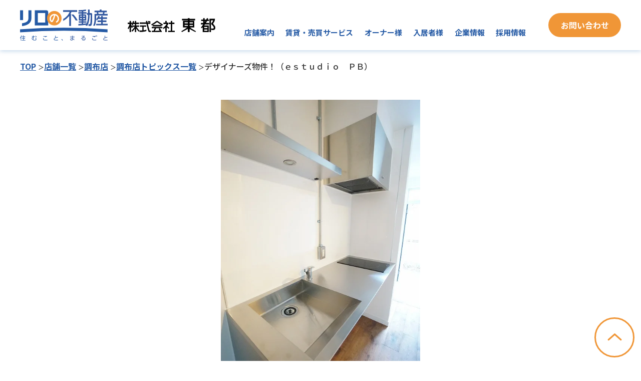

--- FILE ---
content_type: text/html; charset=UTF-8
request_url: https://www.tohto.ne.jp/topics_shop/topics_shop-8141/
body_size: 6995
content:
<!DOCTYPE html>
<html lang="ja">
<head prefix="og: http://ogp.me/ns# fb: http://ogp.me/ns/fb# article: http://ogp.me/ns/article#">

	<meta charset="utf-8">
	<meta name="viewport" content="width=device-width">
	<meta name='robots' content='max-image-preview:large' />
<link rel='dns-prefetch' href='//ajax.googleapis.com' />
<link rel='dns-prefetch' href='//cdnjs.cloudflare.com' />

<!-- SEO SIMPLE PACK 3.2.0 -->
<title>デザイナーズ物件！（ｅｓｔｕｄｉｏ　ＰＢ） イチオシ物件 調布店｜地域密着の不動産会社 株式会社東都</title>
<meta name="description" content="キッチンはステンレスでスッキリしたデザインになっています！">
<meta name="keywords" content="株式会社東都,不動産会社,東京,神奈川,賃貸仲介,売買仲介,賃貸管理,賃貸経営,資産運用,資産活用">
<link rel="canonical" href="https://www.tohto.ne.jp/topics_shop/topics_shop-8141/">
<meta property="og:locale" content="ja_JP">
<meta property="og:type" content="article">
<meta property="og:image" content="https://www.tohto.ne.jp/cms/wp-content/uploads/2022/12/OGP-1.png">
<meta property="og:title" content="デザイナーズ物件！（ｅｓｔｕｄｉｏ　ＰＢ） イチオシ物件 調布店｜地域密着の不動産会社 株式会社東都">
<meta property="og:description" content="キッチンはステンレスでスッキリしたデザインになっています！">
<meta property="og:url" content="https://www.tohto.ne.jp/topics_shop/topics_shop-8141/">
<meta property="og:site_name" content="株式会社東都">
<meta name="twitter:card" content="summary_large_image">
<!-- / SEO SIMPLE PACK -->

<link rel="stylesheet" href="https://www.tohto.ne.jp/cms/wp-includes/css/dist/block-library/style.min.css">
<link rel="stylesheet" href="https://www.tohto.ne.jp/cms/wp-includes/css/classic-themes.min.css">
<style id='global-styles-inline-css' type='text/css'>
body{--wp--preset--color--black: #000000;--wp--preset--color--cyan-bluish-gray: #abb8c3;--wp--preset--color--white: #ffffff;--wp--preset--color--pale-pink: #f78da7;--wp--preset--color--vivid-red: #cf2e2e;--wp--preset--color--luminous-vivid-orange: #ff6900;--wp--preset--color--luminous-vivid-amber: #fcb900;--wp--preset--color--light-green-cyan: #7bdcb5;--wp--preset--color--vivid-green-cyan: #00d084;--wp--preset--color--pale-cyan-blue: #8ed1fc;--wp--preset--color--vivid-cyan-blue: #0693e3;--wp--preset--color--vivid-purple: #9b51e0;--wp--preset--gradient--vivid-cyan-blue-to-vivid-purple: linear-gradient(135deg,rgba(6,147,227,1) 0%,rgb(155,81,224) 100%);--wp--preset--gradient--light-green-cyan-to-vivid-green-cyan: linear-gradient(135deg,rgb(122,220,180) 0%,rgb(0,208,130) 100%);--wp--preset--gradient--luminous-vivid-amber-to-luminous-vivid-orange: linear-gradient(135deg,rgba(252,185,0,1) 0%,rgba(255,105,0,1) 100%);--wp--preset--gradient--luminous-vivid-orange-to-vivid-red: linear-gradient(135deg,rgba(255,105,0,1) 0%,rgb(207,46,46) 100%);--wp--preset--gradient--very-light-gray-to-cyan-bluish-gray: linear-gradient(135deg,rgb(238,238,238) 0%,rgb(169,184,195) 100%);--wp--preset--gradient--cool-to-warm-spectrum: linear-gradient(135deg,rgb(74,234,220) 0%,rgb(151,120,209) 20%,rgb(207,42,186) 40%,rgb(238,44,130) 60%,rgb(251,105,98) 80%,rgb(254,248,76) 100%);--wp--preset--gradient--blush-light-purple: linear-gradient(135deg,rgb(255,206,236) 0%,rgb(152,150,240) 100%);--wp--preset--gradient--blush-bordeaux: linear-gradient(135deg,rgb(254,205,165) 0%,rgb(254,45,45) 50%,rgb(107,0,62) 100%);--wp--preset--gradient--luminous-dusk: linear-gradient(135deg,rgb(255,203,112) 0%,rgb(199,81,192) 50%,rgb(65,88,208) 100%);--wp--preset--gradient--pale-ocean: linear-gradient(135deg,rgb(255,245,203) 0%,rgb(182,227,212) 50%,rgb(51,167,181) 100%);--wp--preset--gradient--electric-grass: linear-gradient(135deg,rgb(202,248,128) 0%,rgb(113,206,126) 100%);--wp--preset--gradient--midnight: linear-gradient(135deg,rgb(2,3,129) 0%,rgb(40,116,252) 100%);--wp--preset--duotone--dark-grayscale: url('#wp-duotone-dark-grayscale');--wp--preset--duotone--grayscale: url('#wp-duotone-grayscale');--wp--preset--duotone--purple-yellow: url('#wp-duotone-purple-yellow');--wp--preset--duotone--blue-red: url('#wp-duotone-blue-red');--wp--preset--duotone--midnight: url('#wp-duotone-midnight');--wp--preset--duotone--magenta-yellow: url('#wp-duotone-magenta-yellow');--wp--preset--duotone--purple-green: url('#wp-duotone-purple-green');--wp--preset--duotone--blue-orange: url('#wp-duotone-blue-orange');--wp--preset--font-size--small: 13px;--wp--preset--font-size--medium: 20px;--wp--preset--font-size--large: 36px;--wp--preset--font-size--x-large: 42px;--wp--preset--spacing--20: 0.44rem;--wp--preset--spacing--30: 0.67rem;--wp--preset--spacing--40: 1rem;--wp--preset--spacing--50: 1.5rem;--wp--preset--spacing--60: 2.25rem;--wp--preset--spacing--70: 3.38rem;--wp--preset--spacing--80: 5.06rem;--wp--preset--shadow--natural: 6px 6px 9px rgba(0, 0, 0, 0.2);--wp--preset--shadow--deep: 12px 12px 50px rgba(0, 0, 0, 0.4);--wp--preset--shadow--sharp: 6px 6px 0px rgba(0, 0, 0, 0.2);--wp--preset--shadow--outlined: 6px 6px 0px -3px rgba(255, 255, 255, 1), 6px 6px rgba(0, 0, 0, 1);--wp--preset--shadow--crisp: 6px 6px 0px rgba(0, 0, 0, 1);}:where(.is-layout-flex){gap: 0.5em;}body .is-layout-flow > .alignleft{float: left;margin-inline-start: 0;margin-inline-end: 2em;}body .is-layout-flow > .alignright{float: right;margin-inline-start: 2em;margin-inline-end: 0;}body .is-layout-flow > .aligncenter{margin-left: auto !important;margin-right: auto !important;}body .is-layout-constrained > .alignleft{float: left;margin-inline-start: 0;margin-inline-end: 2em;}body .is-layout-constrained > .alignright{float: right;margin-inline-start: 2em;margin-inline-end: 0;}body .is-layout-constrained > .aligncenter{margin-left: auto !important;margin-right: auto !important;}body .is-layout-constrained > :where(:not(.alignleft):not(.alignright):not(.alignfull)){max-width: var(--wp--style--global--content-size);margin-left: auto !important;margin-right: auto !important;}body .is-layout-constrained > .alignwide{max-width: var(--wp--style--global--wide-size);}body .is-layout-flex{display: flex;}body .is-layout-flex{flex-wrap: wrap;align-items: center;}body .is-layout-flex > *{margin: 0;}:where(.wp-block-columns.is-layout-flex){gap: 2em;}.has-black-color{color: var(--wp--preset--color--black) !important;}.has-cyan-bluish-gray-color{color: var(--wp--preset--color--cyan-bluish-gray) !important;}.has-white-color{color: var(--wp--preset--color--white) !important;}.has-pale-pink-color{color: var(--wp--preset--color--pale-pink) !important;}.has-vivid-red-color{color: var(--wp--preset--color--vivid-red) !important;}.has-luminous-vivid-orange-color{color: var(--wp--preset--color--luminous-vivid-orange) !important;}.has-luminous-vivid-amber-color{color: var(--wp--preset--color--luminous-vivid-amber) !important;}.has-light-green-cyan-color{color: var(--wp--preset--color--light-green-cyan) !important;}.has-vivid-green-cyan-color{color: var(--wp--preset--color--vivid-green-cyan) !important;}.has-pale-cyan-blue-color{color: var(--wp--preset--color--pale-cyan-blue) !important;}.has-vivid-cyan-blue-color{color: var(--wp--preset--color--vivid-cyan-blue) !important;}.has-vivid-purple-color{color: var(--wp--preset--color--vivid-purple) !important;}.has-black-background-color{background-color: var(--wp--preset--color--black) !important;}.has-cyan-bluish-gray-background-color{background-color: var(--wp--preset--color--cyan-bluish-gray) !important;}.has-white-background-color{background-color: var(--wp--preset--color--white) !important;}.has-pale-pink-background-color{background-color: var(--wp--preset--color--pale-pink) !important;}.has-vivid-red-background-color{background-color: var(--wp--preset--color--vivid-red) !important;}.has-luminous-vivid-orange-background-color{background-color: var(--wp--preset--color--luminous-vivid-orange) !important;}.has-luminous-vivid-amber-background-color{background-color: var(--wp--preset--color--luminous-vivid-amber) !important;}.has-light-green-cyan-background-color{background-color: var(--wp--preset--color--light-green-cyan) !important;}.has-vivid-green-cyan-background-color{background-color: var(--wp--preset--color--vivid-green-cyan) !important;}.has-pale-cyan-blue-background-color{background-color: var(--wp--preset--color--pale-cyan-blue) !important;}.has-vivid-cyan-blue-background-color{background-color: var(--wp--preset--color--vivid-cyan-blue) !important;}.has-vivid-purple-background-color{background-color: var(--wp--preset--color--vivid-purple) !important;}.has-black-border-color{border-color: var(--wp--preset--color--black) !important;}.has-cyan-bluish-gray-border-color{border-color: var(--wp--preset--color--cyan-bluish-gray) !important;}.has-white-border-color{border-color: var(--wp--preset--color--white) !important;}.has-pale-pink-border-color{border-color: var(--wp--preset--color--pale-pink) !important;}.has-vivid-red-border-color{border-color: var(--wp--preset--color--vivid-red) !important;}.has-luminous-vivid-orange-border-color{border-color: var(--wp--preset--color--luminous-vivid-orange) !important;}.has-luminous-vivid-amber-border-color{border-color: var(--wp--preset--color--luminous-vivid-amber) !important;}.has-light-green-cyan-border-color{border-color: var(--wp--preset--color--light-green-cyan) !important;}.has-vivid-green-cyan-border-color{border-color: var(--wp--preset--color--vivid-green-cyan) !important;}.has-pale-cyan-blue-border-color{border-color: var(--wp--preset--color--pale-cyan-blue) !important;}.has-vivid-cyan-blue-border-color{border-color: var(--wp--preset--color--vivid-cyan-blue) !important;}.has-vivid-purple-border-color{border-color: var(--wp--preset--color--vivid-purple) !important;}.has-vivid-cyan-blue-to-vivid-purple-gradient-background{background: var(--wp--preset--gradient--vivid-cyan-blue-to-vivid-purple) !important;}.has-light-green-cyan-to-vivid-green-cyan-gradient-background{background: var(--wp--preset--gradient--light-green-cyan-to-vivid-green-cyan) !important;}.has-luminous-vivid-amber-to-luminous-vivid-orange-gradient-background{background: var(--wp--preset--gradient--luminous-vivid-amber-to-luminous-vivid-orange) !important;}.has-luminous-vivid-orange-to-vivid-red-gradient-background{background: var(--wp--preset--gradient--luminous-vivid-orange-to-vivid-red) !important;}.has-very-light-gray-to-cyan-bluish-gray-gradient-background{background: var(--wp--preset--gradient--very-light-gray-to-cyan-bluish-gray) !important;}.has-cool-to-warm-spectrum-gradient-background{background: var(--wp--preset--gradient--cool-to-warm-spectrum) !important;}.has-blush-light-purple-gradient-background{background: var(--wp--preset--gradient--blush-light-purple) !important;}.has-blush-bordeaux-gradient-background{background: var(--wp--preset--gradient--blush-bordeaux) !important;}.has-luminous-dusk-gradient-background{background: var(--wp--preset--gradient--luminous-dusk) !important;}.has-pale-ocean-gradient-background{background: var(--wp--preset--gradient--pale-ocean) !important;}.has-electric-grass-gradient-background{background: var(--wp--preset--gradient--electric-grass) !important;}.has-midnight-gradient-background{background: var(--wp--preset--gradient--midnight) !important;}.has-small-font-size{font-size: var(--wp--preset--font-size--small) !important;}.has-medium-font-size{font-size: var(--wp--preset--font-size--medium) !important;}.has-large-font-size{font-size: var(--wp--preset--font-size--large) !important;}.has-x-large-font-size{font-size: var(--wp--preset--font-size--x-large) !important;}
.wp-block-navigation a:where(:not(.wp-element-button)){color: inherit;}
:where(.wp-block-columns.is-layout-flex){gap: 2em;}
.wp-block-pullquote{font-size: 1.5em;line-height: 1.6;}
</style>
<link rel="stylesheet" href="https://www.tohto.ne.jp/cms/wp-content/plugins/widget-google-reviews/assets/css/public-main.css">
<link rel="stylesheet" href="https://cdnjs.cloudflare.com/ajax/libs/slick-carousel/1.8.1/slick.css">
<link rel="stylesheet" href="https://cdnjs.cloudflare.com/ajax/libs/slick-carousel/1.8.1/slick-theme.css">
<link rel="stylesheet" href="https://www.tohto.ne.jp/cms/wp-content/themes/relo_theme/css/common.css">
<link rel="stylesheet" href="https://www.tohto.ne.jp/cms/wp-content/themes/relo_theme/css/shop-topics-detail.css">
</head>
<body class="u-preload">
<svg xmlns="http://www.w3.org/2000/svg" viewBox="0 0 0 0" width="0" height="0" focusable="false" role="none" style="visibility: hidden; position: absolute; left: -9999px; overflow: hidden;" ><defs><filter id="wp-duotone-dark-grayscale"><feColorMatrix color-interpolation-filters="sRGB" type="matrix" values=" .299 .587 .114 0 0 .299 .587 .114 0 0 .299 .587 .114 0 0 .299 .587 .114 0 0 " /><feComponentTransfer color-interpolation-filters="sRGB" ><feFuncR type="table" tableValues="0 0.49803921568627" /><feFuncG type="table" tableValues="0 0.49803921568627" /><feFuncB type="table" tableValues="0 0.49803921568627" /><feFuncA type="table" tableValues="1 1" /></feComponentTransfer><feComposite in2="SourceGraphic" operator="in" /></filter></defs></svg><svg xmlns="http://www.w3.org/2000/svg" viewBox="0 0 0 0" width="0" height="0" focusable="false" role="none" style="visibility: hidden; position: absolute; left: -9999px; overflow: hidden;" ><defs><filter id="wp-duotone-grayscale"><feColorMatrix color-interpolation-filters="sRGB" type="matrix" values=" .299 .587 .114 0 0 .299 .587 .114 0 0 .299 .587 .114 0 0 .299 .587 .114 0 0 " /><feComponentTransfer color-interpolation-filters="sRGB" ><feFuncR type="table" tableValues="0 1" /><feFuncG type="table" tableValues="0 1" /><feFuncB type="table" tableValues="0 1" /><feFuncA type="table" tableValues="1 1" /></feComponentTransfer><feComposite in2="SourceGraphic" operator="in" /></filter></defs></svg><svg xmlns="http://www.w3.org/2000/svg" viewBox="0 0 0 0" width="0" height="0" focusable="false" role="none" style="visibility: hidden; position: absolute; left: -9999px; overflow: hidden;" ><defs><filter id="wp-duotone-purple-yellow"><feColorMatrix color-interpolation-filters="sRGB" type="matrix" values=" .299 .587 .114 0 0 .299 .587 .114 0 0 .299 .587 .114 0 0 .299 .587 .114 0 0 " /><feComponentTransfer color-interpolation-filters="sRGB" ><feFuncR type="table" tableValues="0.54901960784314 0.98823529411765" /><feFuncG type="table" tableValues="0 1" /><feFuncB type="table" tableValues="0.71764705882353 0.25490196078431" /><feFuncA type="table" tableValues="1 1" /></feComponentTransfer><feComposite in2="SourceGraphic" operator="in" /></filter></defs></svg><svg xmlns="http://www.w3.org/2000/svg" viewBox="0 0 0 0" width="0" height="0" focusable="false" role="none" style="visibility: hidden; position: absolute; left: -9999px; overflow: hidden;" ><defs><filter id="wp-duotone-blue-red"><feColorMatrix color-interpolation-filters="sRGB" type="matrix" values=" .299 .587 .114 0 0 .299 .587 .114 0 0 .299 .587 .114 0 0 .299 .587 .114 0 0 " /><feComponentTransfer color-interpolation-filters="sRGB" ><feFuncR type="table" tableValues="0 1" /><feFuncG type="table" tableValues="0 0.27843137254902" /><feFuncB type="table" tableValues="0.5921568627451 0.27843137254902" /><feFuncA type="table" tableValues="1 1" /></feComponentTransfer><feComposite in2="SourceGraphic" operator="in" /></filter></defs></svg><svg xmlns="http://www.w3.org/2000/svg" viewBox="0 0 0 0" width="0" height="0" focusable="false" role="none" style="visibility: hidden; position: absolute; left: -9999px; overflow: hidden;" ><defs><filter id="wp-duotone-midnight"><feColorMatrix color-interpolation-filters="sRGB" type="matrix" values=" .299 .587 .114 0 0 .299 .587 .114 0 0 .299 .587 .114 0 0 .299 .587 .114 0 0 " /><feComponentTransfer color-interpolation-filters="sRGB" ><feFuncR type="table" tableValues="0 0" /><feFuncG type="table" tableValues="0 0.64705882352941" /><feFuncB type="table" tableValues="0 1" /><feFuncA type="table" tableValues="1 1" /></feComponentTransfer><feComposite in2="SourceGraphic" operator="in" /></filter></defs></svg><svg xmlns="http://www.w3.org/2000/svg" viewBox="0 0 0 0" width="0" height="0" focusable="false" role="none" style="visibility: hidden; position: absolute; left: -9999px; overflow: hidden;" ><defs><filter id="wp-duotone-magenta-yellow"><feColorMatrix color-interpolation-filters="sRGB" type="matrix" values=" .299 .587 .114 0 0 .299 .587 .114 0 0 .299 .587 .114 0 0 .299 .587 .114 0 0 " /><feComponentTransfer color-interpolation-filters="sRGB" ><feFuncR type="table" tableValues="0.78039215686275 1" /><feFuncG type="table" tableValues="0 0.94901960784314" /><feFuncB type="table" tableValues="0.35294117647059 0.47058823529412" /><feFuncA type="table" tableValues="1 1" /></feComponentTransfer><feComposite in2="SourceGraphic" operator="in" /></filter></defs></svg><svg xmlns="http://www.w3.org/2000/svg" viewBox="0 0 0 0" width="0" height="0" focusable="false" role="none" style="visibility: hidden; position: absolute; left: -9999px; overflow: hidden;" ><defs><filter id="wp-duotone-purple-green"><feColorMatrix color-interpolation-filters="sRGB" type="matrix" values=" .299 .587 .114 0 0 .299 .587 .114 0 0 .299 .587 .114 0 0 .299 .587 .114 0 0 " /><feComponentTransfer color-interpolation-filters="sRGB" ><feFuncR type="table" tableValues="0.65098039215686 0.40392156862745" /><feFuncG type="table" tableValues="0 1" /><feFuncB type="table" tableValues="0.44705882352941 0.4" /><feFuncA type="table" tableValues="1 1" /></feComponentTransfer><feComposite in2="SourceGraphic" operator="in" /></filter></defs></svg><svg xmlns="http://www.w3.org/2000/svg" viewBox="0 0 0 0" width="0" height="0" focusable="false" role="none" style="visibility: hidden; position: absolute; left: -9999px; overflow: hidden;" ><defs><filter id="wp-duotone-blue-orange"><feColorMatrix color-interpolation-filters="sRGB" type="matrix" values=" .299 .587 .114 0 0 .299 .587 .114 0 0 .299 .587 .114 0 0 .299 .587 .114 0 0 " /><feComponentTransfer color-interpolation-filters="sRGB" ><feFuncR type="table" tableValues="0.098039215686275 1" /><feFuncG type="table" tableValues="0 0.66274509803922" /><feFuncB type="table" tableValues="0.84705882352941 0.41960784313725" /><feFuncA type="table" tableValues="1 1" /></feComponentTransfer><feComposite in2="SourceGraphic" operator="in" /></filter></defs></svg><!-- Google Tag Manager (noscript) -->
<noscript><iframe src="https://www.googletagmanager.com/ns.html?id=GTM-WGPNKM"
height="0" width="0" style="display:none;visibility:hidden"></iframe></noscript>
<!-- End Google Tag Manager (noscript) -->

	<div class="l-overlay"></div><!-- / l-overlay -->
    <header class="l-header">	
		<div class="l-content-inner l-header-inner">
			<h1 class="logo">
				<a href="https://www.tohto.ne.jp/" class="logo-link img">
					<img src="https://www.tohto.ne.jp/cms/wp-content/themes/relo_theme/images/common/logo_header1_pc.svg" alt="リロの不動産">
				</a>
				<span class="img logo-link"><img src="https://www.tohto.ne.jp/cms/wp-content/themes/relo_theme/images/common/logo_header2_pc.svg" alt="株式会社東都"></span>
			</h1>
			<div class="js-drbtn m-drbtn">
				<span class="hambarg"></span>
				<span class="hambarg"></span>
				<span class="hambarg"></span>
			</div><!-- /.l-sp-hamberger -->
			<div class="m-drawer js-drawer">
				<nav class="l-header-nav">
					
					<ul class="l-header-nav-list js-spac">
						<li class="l-header-nav-item"><span class="l-header-nav-item-link">店舗案内</span>
							<div class="l-header-nav-child">
								<div class="l-content-inner">
									<ul class="child-list">
										<li class="child-item"><a href="https://www.tohto.ne.jp/shop/" class="child-item-link">店舗一覧</a></li>
										<li class="child-item"><a href="https://www.tohto.ne.jp/shop/students/" class="child-item-link">学生向けサービス</a></li>
									</ul>
								</div>
							</div>
						</li>
						<li class="l-header-nav-item"><span class="l-header-nav-item-link">賃貸・売買サービス</span>
							<div class="l-header-nav-child">
								<div class="l-content-inner">
									<ul class="child-list">
										<li class="child-item"><a href="https://www.tohto-search.com/" class="child-item-link" target="_blank">お部屋・店舗事務所検索</a></li>
										<li class="child-item"><a href="https://senior.tohto.ne.jp/" class="child-item-link" target="_blank">シニア向け賃貸</a></li>
										<li class="child-item"><a href="http://www.t-guesthouse.jp/" class="child-item-link" target="_blank">シェアハウス</a></li>
										
										<li class="child-item"><a href="https://www.t-monthly.jp/" class="child-item-link" target="_blank">マンスリー賃貸</a></li>
										<li class="child-item"><a href="https://tohto-asset.jp/" class="child-item-link" target="_blank">売買</a></li>
										<li class="child-item -adj"><a href="https://www.tohto.ne.jp/service/storage/" class="child-item-link">トランクルーム・バイクガレージ</a></li>
									</ul>
								</div>
							</div>
						</li>
						<li class="l-header-nav-item"><span class="l-header-nav-item-link">オーナー様</span>
							<div class="l-header-nav-child">
								<div class="l-content-inner">
									<ul class="child-list">
										<li class="child-item"><a href="https://www.tohto.ne.jp/owners/" class="child-item-link">東都のオーナーサービス</a></li>
										<li class="child-item"><a href="https://www.tohto.ne.jp/owners/leasing/" class="child-item-link">入居者募集（空室対策）</a></li>
										<li class="child-item"><a href="https://www.tohto.ne.jp/owners/tenant/" class="child-item-link">店舗・事務所募集</a></li>
										<li class="child-item"><a href="https://www.tohto.ne.jp/owners/rent/" class="child-item-link">賃貸管理サービス</a></li>
										<li class="child-item"><a href="https://www.tohto.ne.jp/owners/asset/" class="child-item-link">資産活用・相続対策</a></li>
										<li class="child-item"><a href="https://www.tohto.ne.jp/owners/parking/" class="child-item-link">コインパーキング活用</a></li>
									</ul>
								</div>
							</div>
						</li>
						<li class="l-header-nav-item sp"><span class="l-header-nav-item-link">法人担当者様</span>
							<div class="l-header-nav-child">
								<div class="l-content-inner">
									<ul class="child-list">
										<li class="child-item"><a href="https://www.tohto.ne.jp/juridical/" class="child-item-link">法人担当者様向けサービス</a></li>
									</ul>
								</div>
							</div>
						</li>
						<li class="l-header-nav-item"><a href="https://www.tohto.ne.jp/guide/" class="l-header-nav-item-link">入居者様</a>
							<div class="l-header-nav-child">
								<div class="l-content-inner">
									<ul class="child-list">
										<li class="child-item"><a href="https://www.tohto.ne.jp/guide/service/" class="child-item-link">入居者サービス</a></li>
										<li class="child-item"><a href="https://www.tohto.ne.jp/guide/#advice" class="child-item-link">入居中のご連絡</a></li>
										<li class="child-item"><a href="https://relo-fudosan.jp/manual/" class="child-item-link" target="_blank">住まいのしおり</a></li>
									</ul>
								</div>
							</div>
						</li>

						<li class="l-header-nav-item"><span class="l-header-nav-item-link">企業情報</span>
							<div class="l-header-nav-child">
								<div class="l-content-inner">
									<ul class="child-list">
										<li class="child-item"><a href="https://www.tohto.ne.jp/company/" class="child-item-link">会社概要</a></li>
									</ul>
								</div>
							</div>
						</li>

						<li class="l-header-nav-item"><span class="l-header-nav-item-link">採用情報</span>
							<div class="l-header-nav-child">
								<div class="l-content-inner">
									<ul class="child-list">
										<li class="child-item"><a href="https://www.tohto.ne.jp/recruit/" class="child-item-link">採用情報TOP</a></li>
										<li class="child-item"><a href="https://www.tohto.ne.jp/recruit/company/" class="child-item-link">会社を知る</a></li>
										<li class="child-item"><a href="https://www.tohto.ne.jp/recruit/works/" class="child-item-link">仕事を知る</a></li>
										<li class="child-item"><a href="https://www.tohto.ne.jp/recruit/human/" class="child-item-link">人を知る</a></li>
										<li class="child-item"><a href="https://www.tohto.ne.jp/recruit/environment/" class="child-item-link">環境を知る</a></li>
										<li class="child-item"><a href="https://www.tohto.ne.jp/recruit/entry/" class="child-item-link">募集要項・エントリー</a></li>
									</ul>
								</div>
							</div>
						</li>
						
					</ul>
					<!-- <p class="l-header-nav-item -recruit sp"><a href="https://www.tohto.ne.jp/recruit/entry/" class="l-header-nav-item-link" target="_blank">募集要項・エントリー</a></p> -->
					<p class="l-header-nav-item -contact"><a href="https://www.tohto.ne.jp/contact/" class="l-header-nav-item-link" target="_blank">お問い合わせ</a></p>
					
				</nav><!-- / .l-header-nav -->
			</div><!-- .m-drawer -->
			
		</div>
	</header>
	<main class="l-main">
<div class="c-pankz">
	<div class="l-content-inner">
		<ul class="c-pankz-list">
			<li class="item"><a href="https://www.tohto.ne.jp/" class="item-link">TOP</a></li>

																	<li class="item"><a href="https://www.tohto.ne.jp/shop/" class="item-link">店舗一覧</a></li>
																													<li class="item"><a href="https://www.tohto.ne.jp/shop/chofu/" class="item-link">調布店</a></li>
							<li class="item"><a href="https://www.tohto.ne.jp/shop/chofu/topics/" class="item-link">調布店トピックス一覧</a></li>
																								<li class="item">デザイナーズ物件！（ｅｓｔｕｄｉｏ　ＰＢ）</li>
									</ul>
	</div>
</div>
<div class="p-detail">
	<div class="l-content-inner js-anime2 c-fadeup">
		<h1 class="p-detail-ttl">
												<span class="m-orange shopname">PICK UP!</span><br><span class="m-orange category">調布店&nbsp;イチオシ物件</span>
				

					</h1>
					<ul class="js-slider p-detail-slider">
														<li class="item">
						<picture>
							<source media="(min-width:768px)" srcset="https://www.tohto.ne.jp/cms/wp-content/uploads/2023/07/cbe8b05abf8e0e4b1d280b7b26af6e54.jpg">
							<source media="(max-width:767px)" srcset="https://www.tohto.ne.jp/cms/wp-content/uploads/2023/07/cbe8b05abf8e0e4b1d280b7b26af6e54-332x500.jpg">
							<img src="https://www.tohto.ne.jp/cms/wp-content/uploads/2023/07/cbe8b05abf8e0e4b1d280b7b26af6e54.jpg" alt="デザイナーズ物件！（ｅｓｔｕｄｉｏ　ＰＢ）">
						</picture>
					</li>
							</ul>
		
		
		<div class="c-detail-post">
			<h2>デザイナーズ物件！（ｅｓｔｕｄｉｏ　ＰＢ）</h2>
							<p>キッチンはステンレスでスッキリしたデザインになっています！<br />
</p>
										<h3>【場所】</h3>
				<p>調布市下石原２</p>
					</div>

		<div class="c-detail-btn-area">
			<p class="c-btn -back"><a href="https://www.tohto.ne.jp/shop/chofu/topics/" class="c-btn-link">一覧へ戻る</a></p>
							<p class="c-btn"><a href="https://www.tohto-search.com/chintai/detail-64386ffac3c8d54b170f6faf/" class="c-btn-link" target="_blank" rel="noopener">募集情報</a></p>
					</div>
        
    </div>
</div>

		</main>
		<div class="c-link l-bg-gry">
			<div class="l-content-inner js-anime c-fadeup">
				<h2 class="c-ttl-type02">関連リンク</h2>
				<ul class="c-link-list">
					<li class="item">
						<a href="https://www.relo.jp/" class="item-link" target="_blank"><img src="https://www.tohto.ne.jp/cms/wp-content/themes/relo_theme/images/common/logo_link01.png" alt="株式会社リログループ"></a>
					</li>
					<li class="item">
						<a href="https://relo-fudosan.jp/" class="item-link" target="_blank"><img src="https://www.tohto.ne.jp/cms/wp-content/themes/relo_theme/images/common/logo_link02.png" alt="株式会社リロパートナーズ"></a>
					</li>
					<li class="item">
						<a href="https://yamashinfudosan.com/" class="item-link" target="_blank"><img src="https://www.tohto.ne.jp/cms/wp-content/themes/relo_theme/images/common/logo_link07.png" alt="株式会社賃貸山信"></a>
					</li>
					<li class="item">
						<a href="https://www.shamaison.com/tokyo/" class="item-link" target="_blank"><img src="https://www.tohto.ne.jp/cms/wp-content/themes/relo_theme/images/common/logo_link04.png" alt="シャーメゾン"></a>
					</li>
					<li class="item">
						<a href="https://www.afr-web.co.jp/hebel-rooms/index.html/" class="item-link" target="_blank"><img src="https://www.tohto.ne.jp/cms/wp-content/themes/relo_theme/images/common/logo_link05.png" alt="ヘーベルメゾン"></a>
					</li>
					<li class="item">
						<a href="https://www.sekifu.co.jp/" class="item-link" target="_blank"><img src="https://www.tohto.ne.jp/cms/wp-content/themes/relo_theme/images/common/logo_link06.png" alt="セキスイハイム不動産"></a>
					</li>
				</ul>
			</div>
		</div>
		<footer class="l-footer">
			<div class="l-footer-deco"></div>
			<div class="l-footer-main">
				<div class="l-content-inner">
					<div class="l-footer-top">
						<p class="l-footer-logo">
							<picture>
								<source media="(min-width:768px)" srcset="https://www.tohto.ne.jp/cms/wp-content/themes/relo_theme/recruit/assets/images/common/logo_footer_pc.svg">
								<source media="(max-width:767px)" srcset="https://www.tohto.ne.jp/cms/wp-content/themes/relo_theme/recruit/assets/images/common/logo_footer_sp.svg">
								<img src="https://www.tohto.ne.jp/cms/wp-content/themes/relo_theme/recruit/assets/images/common/logo_footer_pc.svg" alt="">
							</picture>
		
						</p>
						<p class="l-footer-add">〒201-0014　東京都狛江市東和泉2-4-8</p>
					</div>

					<div class="l-footer-sns">
						<ul class="sns-list">
							<li class="item">
								<a href="https://www.instagram.com/tohto_pr/" class="item-link" target="_blank"><img src="https://www.tohto.ne.jp/cms/wp-content/themes/relo_theme/images/common/icn_insta.png" alt="Instagram"></a>
							</li>
							<li class="item">
								<a href="https://www.youtube.com/@tohto_stroll" class="item-link" target="_blank"><img src="https://www.tohto.ne.jp/cms/wp-content/themes/relo_theme/images/common/icn_youtube.png" alt="Youtube"></a>
							</li>
							<li class="item">
								<a href="https://www.tiktok.com/@relonofudosan_tt_pr" class="item-link" target="_blank"><img src="https://www.tohto.ne.jp/cms/wp-content/themes/relo_theme/images/common/icn_tiktok.png" alt="Tiktok"></a>
							</li>
						</ul>
					</div>
		
					<div class="l-footer-btm js-ac-footer">
						<ul class="sitemap-list">
							<li class="item">
								<span class="item-link">店舗案内</span>
								<ul class="sitemap-child">
									<li class="child-item"><a href="https://www.tohto.ne.jp/shop/" class="child-item-link">店舗一覧</a></li>
									<li class="child-item"><a href="https://www.tohto.ne.jp/shop/student/" class="child-item-link">学生向けサービス</a></li>
								</ul>
							</li>
						</ul>
						<ul class="sitemap-list">
							<li class="item">
								<span class="item-link">賃貸サービス</span>
								<ul class="sitemap-child">
									<li class="child-item"><a href="https://www.tohto-search.com/" class="child-item-link" target="_blank">お部屋・店舗事務所検索</a></li>
									<li class="child-item"><a href="https://senior.tohto.ne.jp/" class="child-item-link" target="_blank">シニア向け賃貸</a></li>
									<li class="child-item"><a href="http://www.t-guesthouse.jp/" class="child-item-link" target="_blank">シェアハウス</a></li>
									<li class="child-item"><a href="https://www.t-monthly.jp/" class="child-item-link" target="_blank">マンスリー賃貸</a></li>
									<li class="child-item"><a href="https://tohto-asset.jp/" class="child-item-link" target="_blank">売買</a></li>
									<li class="child-item -adj"><a href="https://www.tohto.ne.jp/service/storage/" class="child-item-link">トランクルーム・バイクガレージ</a></li>
								</ul>
							</li>
						</ul>
						<ul class="sitemap-list">
							<li class="item">
								<span class="item-link">オーナー様</span>
								<ul class="sitemap-child">
									<li class="child-item"><a href="https://www.tohto.ne.jp/owners/" class="child-item-link">東都のオーナーサービス</a></li>
									<li class="child-item"><a href="https://www.tohto.ne.jp/owners/leasing/" class="child-item-link">入居者募集（空室対策）</a></li>
									<li class="child-item"><a href="https://www.tohto.ne.jp/owners/tenant/" class="child-item-link">店舗・事務所募集</a></li>
									<li class="child-item"><a href="https://www.tohto.ne.jp/owners/rent/" class="child-item-link">賃貸管理サービス</a></li>
									<li class="child-item"><a href="https://www.tohto.ne.jp/owners/asset/" class="child-item-link">資産活用・相続対策</a></li>
									<li class="child-item"><a href="https://www.tohto.ne.jp/owners/parking/" class="child-item-link">コインパーキング活用</a></li>
								</ul>
							</li>
						</ul>
						<ul class="sitemap-list">
							<li class="item">
								<span class="item-link">法人担当者様</span>
								<ul class="sitemap-child">
									<li class="child-item"><a href="https://www.tohto.ne.jp/juridical/" class="child-item-link">法人担当者様向けサービス</a></li>
								</ul>
							</li>
						</ul>
						<ul class="sitemap-list">
							<li class="item">
								<span class="item-link">入居者様</span>
								<ul class="sitemap-child">
									<li class="child-item"><a href="https://www.tohto.ne.jp/guide/service/" class="child-item-link">入居者サービス</a></li>
									<li class="child-item"><a href="https://www.tohto.ne.jp/guide/#advice" class="child-item-link">入居中のご連絡</a></li>
									<li class="child-item"><a href="https://relo-fudosan.jp/manual/" class="child-item-link" target="_blank">住まいのしおり</a></li>
								</ul>
							</li>
						</ul>
						
						<ul class="sitemap-list">
							<li class="item">
								<span class="item-link">企業情報</span>
								<ul class="sitemap-child">
									<li class="child-item"><a href="https://www.tohto.ne.jp/company/" class="child-item-link">会社概要</a></li>
								</ul>
							</li>
						</ul>
						<ul class="sitemap-list">
							<li class="item">
								<span class="item-link">採用情報</span>
								<ul class="sitemap-child">
									<li class="child-item"><a href="https://www.tohto.ne.jp/recruit/" class="child-item-link">採用情報TOP</a></li>
									<li class="child-item"><a href="https://www.tohto.ne.jp/recruit/company/" class="child-item-link">会社を知る</a></li>
									<li class="child-item"><a href="https://www.tohto.ne.jp/recruit/works/" class="child-item-link">仕事を知る</a></li>
									<li class="child-item"><a href="https://www.tohto.ne.jp/recruit/human/" class="child-item-link">人を知る</a></li>
									<li class="child-item"><a href="https://www.tohto.ne.jp/recruit/environment/" class="child-item-link">環境を知る</a></li>
									<li class="child-item"><a href="https://www.tohto.ne.jp/recruit/entry/" class="child-item-link">募集要項・エントリー</a></li>
								</ul>
							</li>
						</ul>
						<ul class="sitemap-list">
							<li class="item">
								<a href="https://www.tohto.ne.jp/policy/" class="item-link">プライバシーポリシー</a>
								<ul class="sitemap-child">
									<li class="child-item"><a href="https://www.tohto.ne.jp/policy/#sec2" class="child-item-link">個人情報の取り扱いについて</a></li>
									<li class="child-item"><a href="https://www.tohto.ne.jp/policy/#sec3" class="child-item-link">特定個人情報の取り扱いについて</a></li>
								</ul>
							</li>
						</ul>
					</div>
				</div>
			</div>
			<div class="l-footer-cpy">
				<div class="l-content-inner">
					<p class="cpy">Copyright &copy; Relo, Ltd. All rights reserved.</p>
				</div>
			</div>
		</footer>
		<div class="c-pagetop js-pagetop">
			<a href="#" class="c-pagetop-link"><img src="https://www.tohto.ne.jp/cms/wp-content/themes/relo_theme/recruit/assets/images/common/arrow_pagetop.svg" alt="TOP"></a>
		</div>
		<div class="sp-fixbtn js-fixed-btn">
			<p class="c-btn"><a href="https://www.tohto.ne.jp/recruit/entry/" class="c-btn-link">募集要項・エントリー</a></p>
		</div>

	<script type='text/javascript' defer="defer" src='https://www.tohto.ne.jp/cms/wp-content/plugins/widget-google-reviews/assets/js/public-main.js' id='grw-public-main-js-js'></script>
<script type='text/javascript' src='https://www.tohto.ne.jp/cms/wp-content/themes/relo_theme/js/gtm.js' id='gtm_js-js'></script>
<script type='text/javascript' src='https://ajax.googleapis.com/ajax/libs/jquery/3.6.1/jquery.min.js' id='jquery-js'></script>
<script type='text/javascript' src='https://cdnjs.cloudflare.com/ajax/libs/slick-carousel/1.8.1/slick.min.js' id='slick_js-js'></script>
<script type='text/javascript' src='https://www.tohto.ne.jp/cms/wp-content/themes/relo_theme/js/main.js' id='main_js-js'></script>
<script type='text/javascript' src='https://www.tohto.ne.jp/cms/wp-content/themes/relo_theme/js/shop-topics-detail.js' id='shop-topics-detail_js-js'></script>

</body>
</html>

--- FILE ---
content_type: text/css
request_url: https://www.tohto.ne.jp/cms/wp-content/themes/relo_theme/css/common.css
body_size: 19643
content:
@charset "UTF-8";
/* Sanitize
 * ========================================================================== */
/**
 * Add border box sizing in all browsers (opinionated).
 */
@import url("https://fonts.googleapis.com/css2?family=Noto+Sans+JP:wght@400;500;700;900&display=swap");
@import url("https://fonts.googleapis.com/css2?family=Barlow:ital,wght@0,400;0,500;0,700;1,700&display=swap");
html {
	-webkit-box-sizing: border-box;
	        box-sizing: border-box;
}

*,
*:before,
*:after {
	-webkit-box-sizing: inherit;
	        box-sizing: inherit;
}

/**
 * 1. Add text decoration inheritance in all browsers (opinionated).
 * 2. Add vertical alignment inheritance in all browsers (opinionated).
 */
::before,
::after {
	text-decoration: inherit; /* 1 */
	vertical-align: inherit; /* 2 */
}

/**
 * 1. Use the default cursor in all browsers (opinionated).
 * 2. Change the line height in all browsers (opinionated).
 * 3. Use a 4-space tab width in all browsers (opinionated).
 * 4. Remove the grey highlight on links in iOS (opinionated).
 * 5. Prevent adjustments of font size after orientation changes in
 *		IE on Windows Phone and in iOS.
 * 6. Breaks words to prevent overflow in all browsers (opinionated).
 */
html {
	cursor: default; /* 1 */
	line-height: 1.5; /* 2 */
	-moz-tab-size: 4; /* 3 */
	-o-tab-size: 4;
	   tab-size: 4; /* 3 */
	-webkit-tap-highlight-color: transparent; /* 4 */
	-ms-text-size-adjust: 100%; /* 5 */
	-webkit-text-size-adjust: 100%; /* 5 */
	word-break: break-word; /* 6 */
}

/* Sections
 * ========================================================================== */
/**
 * Remove the margin in all browsers (opinionated).
 */
body {
	margin: 0;
}

/**
 * Correct the font size and margin on `h1` elements within `section` and
 * `article` contexts in Chrome, Edge, Firefox, and Safari.
 */
h1, h2, h3, h4, h5, h6 {
	margin: 0;
	font-weight: normal;
}

/* Grouping content
 * ========================================================================== */
/**
 * Remove the margin on nested lists in Chrome, Edge, IE, and Safari.
 */
dl dl,
dl ol,
dl ul,
ol dl,
ul dl {
	margin: 0;
}

/**
 * Remove the margin on nested lists in Edge 18- and IE.
 */
ol ol,
ol ul,
ul ol,
ul ul {
	margin: 0;
}

/**
 * 1. Add the correct sizing in Firefox.
 * 2. Show the overflow in Edge 18- and IE.
 */
hr {
	height: 0; /* 1 */
	overflow: visible; /* 2 */
}

/**
 * Add the correct display in IE.
 */
main {
	display: block;
}

/**
 * Remove the list style on navigation lists in all browsers (opinionated).
 */
nav ol,
nav ul {
	list-style: none;
	padding: 0;
}

/**
 * 1. Correct the inheritance and scaling of font size in all browsers.
 * 2. Correct the odd `em` font sizing in all browsers.
 */
pre {
	font-family: monospace, monospace; /* 1 */
	font-size: 1em; /* 2 */
}

/* Text-level semantics
 * ========================================================================== */
/**
 * Remove the gray background on active links in IE 10.
 */
a {
	background-color: transparent;
}

/**
 * Add the correct text decoration in Edge 18-, IE, and Safari.
 */
abbr[title] {
	text-decoration: underline;
	-webkit-text-decoration: underline dotted;
	        text-decoration: underline dotted;
}

/**
 * Add the correct font weight in Chrome, Edge, and Safari.
 */
b,
strong {
	font-weight: bolder;
}

/**
 * 1. Correct the inheritance and scaling of font size in all browsers.
 * 2. Correct the odd `em` font sizing in all browsers.
 */
code,
kbd,
samp {
	font-family: monospace, monospace; /* 1 */
	font-size: 1em; /* 2 */
}

/**
 * Add the correct font size in all browsers.
 */
small {
	font-size: 80%;
}

/* Embedded content
 * ========================================================================== */
/*
 * Change the alignment on media elements in all browsers (opinionated).
 */
img {
	max-width: 100%;
	height: auto;
}

audio,
canvas,
iframe,
img,
svg,
video {
	vertical-align: top;
}

/**
 * Add the correct display in IE 9-.
 */
audio,
video {
	display: inline-block;
}

/**
 * Add the correct display in iOS 4-7.
 */
audio:not([controls]) {
	display: none;
	height: 0;
}

/**
 * Remove the border on iframes in all browsers (opinionated).
 */
iframe {
	border-style: none;
}

/**
 * Remove the border on images within links in IE 10-.
 */
img {
	border-style: none;
}

/**
 * Change the fill color to match the text color in all browsers (opinionated).
 */
svg:not([fill]) {
	fill: currentColor;
}

/**
 * Hide the overflow in IE.
 */
svg:not(:root) {
	overflow: hidden;
}

/* Tabular data
 * ========================================================================== */
/**
 * Collapse border spacing in all browsers (opinionated).
 */
table {
	border-collapse: collapse;
}

/* Forms
 * ========================================================================== */
/**
 * Remove the margin on controls in Safari.
 */
button,
input,
select {
	margin: 0;
}

/**
 * 1. Show the overflow in IE.
 * 2. Remove the inheritance of text transform in Edge 18-, Firefox, and IE.
 */
button {
	overflow: visible; /* 1 */
	text-transform: none; /* 2 */
}

/**
 * Correct the inability to style buttons in iOS and Safari.
 */
button,
[type=button],
[type=reset],
[type=submit] {
	-webkit-appearance: button;
}

/**
 * 1. Change the inconsistent appearance in all browsers (opinionated).
 * 2. Correct the padding in Firefox.
 */
fieldset {
	border: 1px solid #a0a0a0; /* 1 */
	padding: 0.35em 0.75em 0.625em; /* 2 */
}

/**
 * Show the overflow in Edge 18- and IE.
 */
input {
	overflow: visible;
}

/**
 * 1. Correct the text wrapping in Edge 18- and IE.
 * 2. Correct the color inheritance from `fieldset` elements in IE.
 */
legend {
	display: table; /* 1 */
	max-width: 100%; /* 1 */
	white-space: normal; /* 1 */
	color: inherit; /* 2 */
}

/**
 * 1. Add the correct display in Edge 18- and IE.
 * 2. Add the correct vertical alignment in Chrome, Edge, and Firefox.
 */
progress {
	display: inline-block; /* 1 */
	vertical-align: baseline; /* 2 */
}

/**
 * Remove the inheritance of text transform in Firefox.
 */
select {
	text-transform: none;
}

/**
 * 1. Remove the margin in Firefox and Safari.
 * 2. Remove the default vertical scrollbar in IE.
 * 3. Change the resize direction in all browsers (opinionated).
 */
textarea {
	margin: 0; /* 1 */
	overflow: auto; /* 2 */
	resize: vertical; /* 3 */
}

/**
 * Remove the padding in IE 10-.
 */
[type=checkbox],
[type=radio] {
	padding: 0;
}

/**
 * 1. Correct the odd appearance in Chrome, Edge, and Safari.
 * 2. Correct the outline style in Safari.
 */
[type=search] {
	-webkit-appearance: textfield; /* 1 */
	outline-offset: -2px; /* 2 */
}

/**
 * Correct the cursor style of increment and decrement buttons in Safari.
 */
::-webkit-inner-spin-button,
::-webkit-outer-spin-button {
	height: auto;
}

/**
 * Correct the text style of placeholders in Chrome, Edge, and Safari.
 */
::-webkit-input-placeholder {
	color: inherit;
	opacity: 0.5;
}

/**
 * Remove the inner padding in Chrome, Edge, and Safari on macOS.
 */
::-webkit-search-decoration {
	-webkit-appearance: none;
}

/**
 * 1. Correct the inability to style upload buttons in iOS and Safari.
 * 2. Change font properties to `inherit` in Safari.
 */
::-webkit-file-upload-button {
	-webkit-appearance: button; /* 1 */
	font: inherit; /* 2 */
}

/**
 * Remove the inner border and padding of focus outlines in Firefox.
 */
::-moz-focus-inner {
	border-style: none;
	padding: 0;
}

/**
 * Restore the focus outline styles unset by the previous rule in Firefox.
 */
:-moz-focusring {
	outline: 1px dotted ButtonText;
}

/**
 * Remove the additional :invalid styles in Firefox.
 */
:-moz-ui-invalid {
	box-shadow: none;
}

/* Interactive
 * ========================================================================== */
/*
 * Add the correct display in Edge 18- and IE.
 */
details {
	display: block;
}

/*
 * Add the correct styles in Edge 18-, IE, and Safari.
 */
dialog {
	background-color: white;
	border: solid;
	color: black;
	display: block;
	height: -moz-fit-content;
	height: -webkit-fit-content;
	height: fit-content;
	left: 0;
	margin: auto;
	padding: 1em;
	position: absolute;
	right: 0;
	width: -moz-fit-content;
	width: -webkit-fit-content;
	width: fit-content;
}

dialog:not([open]) {
	display: none;
}

/*
 * Add the correct display in all browsers.
 */
summary {
	display: list-item;
}

/* Scripting
 * ========================================================================== */
/**
 * Add the correct display in IE 9-.
 */
canvas {
	display: inline-block;
}

/**
 * Add the correct display in IE.
 */
template {
	display: none;
}

/* User interaction
 * ========================================================================== */
/*
 * 1. Remove the tapping delay in IE 10.
 * 2. Remove the tapping delay on clickable elements
			in all browsers (opinionated).
 */
a,
area,
button,
input,
label,
select,
summary,
textarea,
[tabindex] {
	-ms-touch-action: manipulation; /* 1 */
	touch-action: manipulation; /* 2 */
}

/**
 * Add the correct display in IE 10-.
 */
[hidden] {
	display: none;
}

/* Accessibility
 * ========================================================================== */
/**
 * Change the cursor on busy elements in all browsers (opinionated).
 */
[aria-busy=true] {
	cursor: progress;
}

/*
 * Change the cursor on control elements in all browsers (opinionated).
 */
[aria-controls] {
	cursor: pointer;
}

/*
 * Change the cursor on disabled, not-editable, or otherwise
 * inoperable elements in all browsers (opinionated).
 */
[aria-disabled=true],
[disabled] {
	cursor: not-allowed;
}

/*
 * Change the display on visually hidden accessible elements
 * in all browsers (opinionated).
 */
[aria-hidden=false][hidden] {
	display: initial;
}

[aria-hidden=false][hidden]:not(:focus) {
	clip: rect(0, 0, 0, 0);
	position: absolute;
}

/**
 * Add
 */
dl dd {
	margin-left: 0;
}

figure {
	margin: 0;
}

table {
	table-layout: fixed;
}

menu {
	padding: 0;
}

picture {
	display: block;
}

p {
	margin: 0;
	padding: 0;
}

ul, li {
	margin: 0;
	padding: 0;
	list-style: none;
}

img {
	max-width: 100%;
	height: auto;
}
@media screen and (max-width: 767px) {
	img {
		width: 100%;
	}
}

/*--------------- form reset ------------*/
button {
	-webkit-transition: 0.3s;
	transition: 0.3s;
	cursor: pointer;
	font-family: inherit;
	font-size: 100%;
}
button:hover {
	opacity: 0.5;
}

input, select, textarea {
	font-family: inherit;
	font-size: 100%;
	color: inherit;
}

input[type=checkbox], input[type=radio] {
	margin: 0;
	padding: 0;
	background: none;
	border: none;
	border-radius: 0;
	outline: none;
	-webkit-appearance: none;
	-moz-appearance: none;
	appearance: none;
}

label {
	position: relative;
	display: block;
	word-break: break-all;
}
label input[type=checkbox] + span {
	position: relative;
	padding-left: 15px;
}
label input[type=radio] + span {
	position: relative;
	padding-left: 25px;
}
label input[type=checkbox] {
	position: absolute;
	top: 0;
	left: 0;
	opacity: 0;
	width: 1px;
}
label input[type=checkbox] + span::before {
	border-color: #1E2777;
}
label input[type=checkbox]:checked + span::before {
	background-color: #1E2777;
}
label input[type=checkbox]:checked + span::before {
	background-color: #fff;
}
label input[type=checkbox]:checked + span::after {
	border: 2px solid #313131;
	border-width: 0 2px 2px 0;
	-webkit-transform: rotate(45deg);
	transform: rotate(45deg);
}
label input[type=checkbox] + span::before, label input[type=checkbox] + span::after {
	position: absolute;
	top: 7px;
	left: 0;
	display: inline-block;
	content: "";
	-webkit-box-sizing: border-box;
	box-sizing: border-box;
}
label input[type=checkbox] + span::before {
	z-index: 0;
	background-color: transparent;
	width: 12px;
	height: 12px;
	border: 1px #313131 solid;
}
label input[type=checkbox] + span::after {
	z-index: 1;
	margin: 2px 4px;
	width: 6px;
	height: 9px;
}
label input[type=radio] {
	position: absolute;
	top: 0;
	left: 0;
	opacity: 0;
	width: 1px;
}
label input[type=radio] + span::before {
	position: absolute;
	display: inline-block;
	content: "";
	-webkit-box-sizing: border-box;
	box-sizing: border-box;
	border: 1px solid #686868;
	border-radius: 50%;
	z-index: 0;
	top: 50%;
	-webkit-transform: translateY(-50%);
	        transform: translateY(-50%);
	left: 0;
	background-color: transparent;
	width: 14px;
	height: 14px;
}
label input[type=radio]:checked + span::before {
	border-color: #007acc;
}
label input[type=radio]:checked + span::after {
	position: absolute;
	display: inline-block;
	content: "";
	-webkit-box-sizing: border-box;
	box-sizing: border-box;
	background-color: #007acc;
	border-radius: 50%;
	z-index: 0;
	top: 50%;
	-webkit-transform: translateY(-50%);
	        transform: translateY(-50%);
	left: 3px;
	width: 8px;
	height: 8px;
}

/*-------- text email tel ---------*/
input[type=text], input[type=email], input[type=tel] {
	margin: 0;
	padding: 0;
	background: none;
	border: none;
	border-radius: 0;
	outline: none;
	-webkit-appearance: none;
	-moz-appearance: none;
	appearance: none;
	background-color: #fff;
}

textarea, select {
	margin: 0;
	padding: 0;
	background: none;
	border: none;
	border-radius: 0;
	outline: none;
	-webkit-appearance: none;
	-moz-appearance: none;
	appearance: none;
	background-color: #fff;
}

input[type=button], input[type=submit] {
	margin: 0;
	padding: 0;
	background: none;
	border: none;
	border-radius: 0;
	outline: none;
	-webkit-appearance: none;
	-moz-appearance: none;
	appearance: none;
	background-color: #fff;
}

button[type=submit], input[type=reset], button[type=button] {
	margin: 0;
	padding: 0;
	background: none;
	border: none;
	border-radius: 0;
	outline: none;
	-webkit-appearance: none;
	-moz-appearance: none;
	appearance: none;
	background-color: transparent;
}

/*-------- select ------------*/
select {
	-webkit-appearance: none;
	-moz-appearance: none;
	appearance: none;
}
select::-ms-expand {
	display: none;
}

input[type=text], input[type=email], input[type=tel] {
	width: 100%;
	max-width: 100%;
}

textarea {
	width: 100%;
	max-width: 100%;
	resize: vertical;
	overflow: auto;
}

input[type=button] {
	color: #fff;
	border-style: none;
}
input[type=submit] {
	color: #fff;
	border-style: none;
}
input[type=submit]:hover {
	opacity: 0.5;
}

@media screen and (max-width: 767px) {
	input[type=text], input[type=email], input[type=tel] {
		width: 100%;
	}
	textarea {
		width: 100%;
	}
}
@media screen and (max-width: 640px) {
	input[type=text], input[type=email], input[type=tel] {
		width: 100%;
	}
	textarea {
		width: 100%;
	}
}
::-webkit-input-placeholder {
	color: #B7B7B7;
}
::-webkit-input-placeholder, ::-moz-placeholder, :-ms-input-placeholder, ::-ms-input-placeholder, ::placeholder {
	color: #B7B7B7;
}

@media screen and (max-width: 767px) {
	html, body {
		overflow-x: hidden;
	}
}

html {
	font-size: 62.5%;
}

body {
	line-height: 1.5;
	color: #333333;
	font-size: 1.6rem;
	min-width: 1280px;
	font-family: "Noto Sans JP", sans-serif;
	font-weight: normal;
}

dl, ul, ol {
	margin: 0;
	padding: 0;
}

img {
	-webkit-backface-visibility: hidden;
	        backface-visibility: hidden;
}

label {
	cursor: pointer;
}

@media screen and (max-width: 767px) {
	html {
		min-height: 100vh;
	}
	body {
		line-height: 1.5714285714;
		min-width: 1%;
		overflow-x: hidden;
		position: relative;
		font-size: 3.5897435897vw;
		max-width: 100%;
	}
}
/* link
--------------------------------------------------*/
a {
	color: inherit;
	/*&:hover,
	&:focus {
		text-decoration: underline;
	}*/
}
a:link, a:active, a:visited {
	text-decoration: none;
}

@media print, screen and (min-width: 768px) {
	a[href^="tel:"] {
		display: inline-block;
		pointer-events: none;
	}
	a {
		-webkit-transition: 0.3s;
		transition: 0.3s;
	}
	a:hover {
		opacity: 0.7;
	}
	.js-imgHover a:hover,
	.js-imgHover a:hover img {
		opacity: 1;
	}
	a,
	a * {
		outline: 1px solid transparent;
		outline: none;
	}
}
body {
	scroll-behavior: smooth;
}
@media print, screen and (min-width: 768px) {
	body {
		min-width: 1280px;
	}
}

.l-main {
	display: block;
}

.l-content-inner {
	width: 1280px;
	max-width: 100%;
	margin: auto;
	padding: 0 40px;
}
@media screen and (max-width: 767px) {
	.l-content-inner {
		padding: 0 5.1282051282vw;
	}
}

.l-narrow2 {
	width: 1040px;
	max-width: 100%;
	margin: auto auto auto;
}
@media screen and (max-width: 767px) {
	.l-narrow2 {
		width: 100%;
	}
}

.l-narrow {
	width: 886px;
	max-width: 100%;
	margin: auto auto auto;
}
@media screen and (max-width: 767px) {
	.l-narrow {
		width: 100%;
	}
}

.l-bg-orange {
	background-color: #FFFAF4;
}

.l-bg-blue {
	background-color: #EDF5FD;
}

.l-bg-gry {
	background-color: #F4F4F4;
}

.m-bdr-bluedash {
	border-top: 1px dashed #255AA5;
}

.m-ggmap {
	position: relative;
	padding-bottom: 56.25%;
	padding-top: 0;
	height: 0;
	overflow: hidden;
}
.m-ggmap iframe {
	position: absolute;
	top: 0;
	left: 0;
	width: 100%;
	height: 100%;
}

.m-youtube {
	position: relative;
	width: 100%;
	padding-top: 56.25%;
}
.m-youtube iframe {
	position: absolute;
	top: 0;
	right: 0;
	width: 100%;
	height: 100%;
}

.m-link-close {
	pointer-events: none;
}

.m-en {
	font-family: "Barlow", sans-serif;
}

.m-orange {
	color: #F09637;
}

.m-blue {
	color: #255AA5;
}

.m-blk {
	color: #333333;
}

.m-white {
	color: #ffffff;
}

.m-bold {
	font-weight: bold;
}

.fs48 {
	font-size: 4.8rem;
}
@media screen and (max-width: 767px) {
	.fs48 {
		font-size: 8.2051282051vw;
	}
}

.fs46 {
	font-size: 4.6rem;
}
@media screen and (max-width: 767px) {
	.fs46 {
		font-size: 10.7692307692vw;
	}
}

.fs42 {
	font-size: 4.2rem;
}
@media screen and (max-width: 767px) {
	.fs42 {
		font-size: 10.7692307692vw;
	}
}

.fs36 {
	font-size: 3.6rem;
}
@media screen and (max-width: 767px) {
	.fs36 {
		font-size: 8.2051282051vw;
	}
}

.fs30 {
	font-size: 3rem;
}
@media screen and (max-width: 767px) {
	.fs30 {
		font-size: 5.641025641vw;
	}
}

.fs27 {
	font-size: 2.7rem;
}
@media screen and (max-width: 767px) {
	.fs27 {
		font-size: 6.9230769231vw;
	}
}

.fs26 {
	font-size: 2.6rem;
}
@media screen and (max-width: 767px) {
	.fs26 {
		font-size: 6.6666666667vw;
	}
}

.fs24 {
	font-size: 2.4rem;
}
@media screen and (max-width: 767px) {
	.fs24 {
		font-size: 5.1282051282vw;
	}
}

/* --------------------------------------------------
	anime
-------------------------------------------------- */
.c-fadeup {
	-webkit-transform: translateY(20px);
	        transform: translateY(20px);
	opacity: 0;
}

.c-fadeup.js-animeOn {
	-webkit-transform: translate(0);
	        transform: translate(0);
	opacity: 1;
	-webkit-transition: opacity 1s ease, -webkit-transform 1s ease;
	transition: opacity 1s ease, -webkit-transform 1s ease;
	transition: transform 1s ease, opacity 1s ease;
	transition: transform 1s ease, opacity 1s ease, -webkit-transform 1s ease;
}

.js-animeOn.-delay1 {
	-webkit-transition-delay: 0.5s;
	        transition-delay: 0.5s;
}
.js-animeOn.-delay2 {
	-webkit-transition-delay: 1s;
	        transition-delay: 1s;
}
.js-animeOn.-delay3 {
	-webkit-transition-delay: 1.5s;
	        transition-delay: 1.5s;
}

@-webkit-keyframes rotate {
	0% {
		-webkit-transform: rotate(0);
		        transform: rotate(0);
	}
	100% {
		-webkit-transform: rotate(360deg);
		        transform: rotate(360deg);
	}
}

@keyframes rotate {
	0% {
		-webkit-transform: rotate(0);
		        transform: rotate(0);
	}
	100% {
		-webkit-transform: rotate(360deg);
		        transform: rotate(360deg);
	}
}
.c-rotate {
	-webkit-animation: rotate 15s linear infinite;
	        animation: rotate 15s linear infinite;
}

@-webkit-keyframes rotate2 {
	0% {
		-webkit-transform: rotate(0);
		        transform: rotate(0);
	}
	100% {
		-webkit-transform: rotate(-360deg);
		        transform: rotate(-360deg);
	}
}

@keyframes rotate2 {
	0% {
		-webkit-transform: rotate(0);
		        transform: rotate(0);
	}
	100% {
		-webkit-transform: rotate(-360deg);
		        transform: rotate(-360deg);
	}
}
.c-rotate2 {
	-webkit-animation: rotate2 15s linear infinite;
	        animation: rotate2 15s linear infinite;
}

/* ---------------------- parts -------------------*/
.c-pagetop {
	position: fixed;
	bottom: 1%;
	right: 1%;
	width: 80px;
	height: 80px;
	-webkit-transition: 0.3s opacity, visibility;
	transition: 0.3s opacity, visibility;
}
@media screen and (max-width: 767px) {
	.c-pagetop {
		width: 10.7692307692vw;
		height: 10.7692307692vw;
	}
}
.c-pagetop.hide {
	opacity: 0;
	visibility: hidden;
}
.c-pagetop-link {
	border-radius: 50%;
	background-color: #ffffff;
	border: 3px solid #F09637;
	display: block;
	width: 100%;
	height: 100%;
	display: -webkit-box;
	display: -ms-flexbox;
	display: flex;
	-webkit-box-align: center;
	    -ms-flex-align: center;
	        align-items: center;
	-webkit-box-pack: center;
	    -ms-flex-pack: center;
	        justify-content: center;
}
@media screen and (max-width: 767px) {
	.c-pagetop-link {
		border-width: 2px;
	}
}
.c-pagetop-link img {
	display: none;
}
.c-pagetop-link::after {
	content: "";
	display: block;
	width: 29px;
	height: 15px;
	background-image: url(../images/common/arrow_pagetop.svg);
	background-repeat: no-repeat;
	background-position: center center;
	background-size: contain;
}
@media screen and (max-width: 767px) {
	.c-pagetop-link::after {
		width: 4.1025641026vw;
		height: 2.5641025641vw;
	}
}

.grecaptcha-badge {
	visibility: hidden;
}

.recaptca_text {
	font-size: 1.4rem;
	text-align: center;
	margin-top: 120px;
	line-height: 2;
	letter-spacing: 0.1em;
}
.recaptca_text a {
	text-decoration: underline;
	color: #255AA5;
}
@media screen and (max-width: 767px) {
	.recaptca_text {
		font-size: 3.0769230769vw;
		letter-spacing: 0.05em;
		margin-top: 16.6vw;
	}
}

/*-------- title -----------*/
.c-ttl-type01 .img {
	text-align: center;
	margin-bottom: 25px;
}
@media screen and (max-width: 767px) {
	.c-ttl-type01 .img {
		margin-bottom: 2.3076923077vw;
	}
	.c-ttl-type01 .img img {
		width: 31.0256410256vw;
		display: block;
		margin: auto;
	}
}
.c-ttl-type01 .ttl {
	text-align: center;
	font-weight: bold;
	font-size: 4rem;
}
@media screen and (max-width: 767px) {
	.c-ttl-type01 .ttl {
		font-size: 5.641025641vw;
		line-height: 1.5;
	}
}
.c-ttl-type01 .ttl .no {
	width: 30px;
	height: 30px;
	display: inline-block;
	background-image: url(../images/common/img_no.svg);
	background-repeat: no-repeat;
	background-position: center center;
	background-size: contain;
	margin: 0 0.15em;
}
@media screen and (max-width: 767px) {
	.c-ttl-type01 .ttl .no {
		width: 4.8717948718vw;
		height: 4.8717948718vw;
	}
}

.c-ttl-type02 {
	text-align: center;
	-webkit-box-pack: center;
	    -ms-flex-pack: center;
	        justify-content: center;
	display: -webkit-box;
	display: -ms-flexbox;
	display: flex;
	-webkit-box-align: center;
	    -ms-flex-align: center;
	        align-items: center;
	font-size: 3.2rem;
	font-weight: bold;
}
@media screen and (max-width: 767px) {
	.c-ttl-type02 {
		font-size: 4.6153846154vw;
	}
}
.c-ttl-type02::before, .c-ttl-type02::after {
	content: "−";
}
.c-ttl-type02::before {
	margin-right: 0.2em;
}
.c-ttl-type02::after {
	margin-left: 0.2em;
}

.c-ttl-type03 {
	font-size: 3rem;
	font-weight: bold;
	color: #255AA5;
	display: inline-block;
	padding: 0.2em 0.5em;
	border: 3px solid #255AA5;
	position: relative;
}
.c-ttl-type03-out {
	text-align: center;
}
@media screen and (max-width: 767px) {
	.c-ttl-type03 {
		font-size: 5.1282051282vw;
		text-align: center;
	}
	.c-ttl-type03-out-sp {
		text-align: center;
	}
}
.c-ttl-type03::before, .c-ttl-type03::after {
	content: "";
	width: 25px;
	height: 5px;
	background-color: #ffffff;
	position: absolute;
}
@media screen and (max-width: 767px) {
	.c-ttl-type03::before, .c-ttl-type03::after {
		width: 3.8461538462vw;
	}
}
.c-ttl-type03::before {
	left: 12px;
	top: -4px;
}
@media screen and (max-width: 767px) {
	.c-ttl-type03::before {
		left: 2.5641025641vw;
	}
}
.c-ttl-type03::after {
	right: 12px;
	bottom: -4px;
}
@media screen and (max-width: 767px) {
	.c-ttl-type03::after {
		right: 2.5641025641vw;
	}
}

.c-ttl-type04 .ttl01 {
	text-align: center;
	color: #F09637;
	font-size: 3rem;
	font-weight: bold;
}
@media screen and (max-width: 767px) {
	.c-ttl-type04 .ttl01 {
		font-size: 4.6153846154vw;
	}
}
.c-ttl-type04 .ttl02 {
	text-align: center;
	color: #255AA5;
	font-weight: bold;
	font-size: 6rem;
}
@media screen and (max-width: 767px) {
	.c-ttl-type04 .ttl02 {
		font-size: 10.2564102564vw;
	}
}
.c-ttl-type04 .ttl02 .small {
	font-size: 80%;
}
.c-ttl-type04 .ttl02 .num {
	font-size: 133%;
}

.c-ttl-type05 {
	font-size: 2.4rem;
	font-weight: bold;
	border-bottom: 2px dotted #707070;
	padding-bottom: 17px;
}
@media screen and (max-width: 767px) {
	.c-ttl-type05 {
		font-size: 4.6153846154vw;
		padding-bottom: 2.5641025641vw;
	}
}

/*------------- btn ---------*/
.c-btn {
	width: 580px;
	height: 120px;
	max-width: 100%;
}
@media screen and (max-width: 767px) {
	.c-btn {
		width: 82.0512820513vw;
		height: 15.3846153846vw;
	}
}
.c-btn.ma {
	margin-right: auto;
	margin-left: auto;
}
.c-btn-link {
	width: 100%;
	height: 100%;
	display: -webkit-box;
	display: -ms-flexbox;
	display: flex;
	-webkit-box-align: center;
	    -ms-flex-align: center;
	        align-items: center;
	-webkit-box-pack: center;
	    -ms-flex-pack: center;
	        justify-content: center;
	background-color: #255AA5;
	-webkit-box-shadow: 0 0 10px rgba(24, 99, 175, 0.25);
	        box-shadow: 0 0 10px rgba(24, 99, 175, 0.25);
	border-radius: 60px;
	font-size: 2.4rem;
	font-weight: bold;
	position: relative;
	color: #ffffff;
}
@media screen and (max-width: 767px) {
	.c-btn-link {
		font-size: 4.1025641026vw;
		border-radius: 7.6923076923vw;
	}
}
.c-btn-link::after {
	content: "";
	width: 15px;
	height: 23px;
	display: block;
	-webkit-transform: translateY(-50%);
	        transform: translateY(-50%);
	position: absolute;
	top: 50%;
	right: 60px;
	background-image: url(../images/common/arrow_btn-white.svg);
	background-repeat: no-repeat;
	background-position: center center;
	background-size: contain;
}
@media screen and (max-width: 767px) {
	.c-btn-link::after {
		width: 2.0512820513vw;
		height: 3.5897435897vw;
		right: 5.1282051282vw;
	}
}
@media print, screen and (min-width: 768px) {
	.c-btn-link:hover {
		opacity: 1;
		-webkit-box-shadow: 0 0 15px rgba(24, 99, 175, 0.45);
		        box-shadow: 0 0 15px rgba(24, 99, 175, 0.45);
		background-color: #ffffff;
		color: #255AA5;
	}
	.c-btn-link:hover::after {
		background-image: url(../images/common/arrow_btn-blue.svg);
	}
}
.c-btn-link .icn {
	margin-right: 20px;
}
@media screen and (max-width: 767px) {
	.c-btn-link .icn {
		margin-right: 0.5em;
	}
}
.c-btn.-orange .c-btn-link {
	background-color: #F09637;
	color: #ffffff;
}
.c-btn.-orange .c-btn-link::after {
	background-image: url(../images/common/arrow_btn-white.svg);
}
@media print, screen and (min-width: 768px) {
	.c-btn.-orange .c-btn-link:hover {
		color: #F09637;
		background-color: #ffffff;
	}
	.c-btn.-orange .c-btn-link:hover::after {
		background-image: url(../images/common/arrow_btn-orange.svg);
	}
}
.c-btn.-white .c-btn-link {
	background-color: #ffffff;
	color: #333333;
}
@media print, screen and (min-width: 768px) {
	.c-btn.-white .c-btn-link:hover {
		color: #F09637;
	}
}
.c-btn.-white .c-btn-link::after {
	background-image: url(../images/common/arrow_btn-blue.svg);
}
@media print, screen and (min-width: 768px) {
	.c-btn.-small {
		width: 280px;
		height: 60px;
	}
	.c-btn.-small .c-btn-link {
		font-size: 1.6rem;
	}
	.c-btn.-small .c-btn-link::after {
		width: 8px;
		height: 12px;
		right: 25px;
	}
}
.c-btn.-back .c-btn-link::after {
	right: auto;
	left: 60px;
	-webkit-transform: translateY(-50%) scale(-1, 1);
	        transform: translateY(-50%) scale(-1, 1);
}

/*--------- topics ----------*/
.c-topics-list {
	display: -webkit-box;
	display: -ms-flexbox;
	display: flex;
	-ms-flex-wrap: wrap;
	    flex-wrap: wrap;
}
@media screen and (max-width: 767px) {
	.c-topics-list {
		-webkit-box-pack: justify;
		    -ms-flex-pack: justify;
		        justify-content: space-between;
	}
}
.c-topics-list .item {
	width: 270px;
	margin-right: 40px;
	margin-top: 40px;
}
@media screen and (max-width: 767px) {
	.c-topics-list .item {
		width: 47%;
		margin-right: 0;
		margin-top: 5.1282051282vw;
	}
	.c-topics-list .item:nth-of-type(-n+2) {
		margin-top: 0;
	}
}
@media print, screen and (min-width: 768px) {
	.c-topics-list .item:nth-of-type(-n+4) {
		margin-top: 0;
	}
}
.c-topics-list .item:nth-of-type(4n) {
	margin-right: 0;
}
.c-topics-list .item-link {
	background-color: #ffffff;
	width: 100%;
	height: 100%;
	-webkit-box-shadow: 0 0 10px rgba(24, 99, 175, 0.25);
	        box-shadow: 0 0 10px rgba(24, 99, 175, 0.25);
	display: block;
	position: relative;
}
.c-topics-list .item-link::before {
	content: "";
	width: 0;
	height: 0;
	border-style: solid;
	border-width: 0 0 36px 36px;
	border-color: transparent transparent #255AA5 transparent;
	position: absolute;
	right: 0;
	bottom: 0;
	-webkit-transition: 0.3s border-color;
	transition: 0.3s border-color;
	z-index: 1;
}
@media screen and (max-width: 767px) {
	.c-topics-list .item-link::before {
		border-width: 0 0 6.1538461538vw 6.1538461538vw;
	}
}
.c-topics-list .item-link::after {
	content: "";
	width: 36px;
	height: 36px;
	position: absolute;
	right: 0;
	bottom: 0;
	background-image: url(../images/common/arrow_topics.svg);
	background-size: 11px;
	background-repeat: no-repeat;
	background-position: right 6px bottom 8px;
	display: block;
	z-index: 1;
}
@media screen and (max-width: 767px) {
	.c-topics-list .item-link::after {
		width: 6.1538461538vw;
		height: 6.1538461538vw;
		background-size: 2.0512820513vw;
		background-position: right 0.7692307692vw bottom 1.5384615385vw;
	}
}
@media print, screen and (min-width: 768px) {
	.c-topics-list .item-link:hover {
		-webkit-box-shadow: 0 0 15px rgba(24, 99, 175, 0.45);
		        box-shadow: 0 0 15px rgba(24, 99, 175, 0.45);
		opacity: 1;
	}
	.c-topics-list .item-link:hover::before {
		border-bottom-color: #F09637;
	}
}
.c-topics-list .item-img {
	width: 100%;
	height: 170px;
}
@media screen and (max-width: 767px) {
	.c-topics-list .item-img {
		height: 28.2051282051vw;
	}
}
.c-topics-list .item-img img {
	width: 100%;
	height: 100%;
	-o-object-fit: cover;
	   object-fit: cover;
}
.c-topics-list .item-cnt {
	padding: 10px 15px 27px;
}
@media screen and (max-width: 767px) {
	.c-topics-list .item-cnt {
		padding: 1.5384615385vw 2.5641025641vw 4.6153846154vw;
	}
}
.c-topics-list .item-info {
	display: -webkit-box;
	display: -ms-flexbox;
	display: flex;
	-webkit-box-align: center;
	    -ms-flex-align: center;
	        align-items: center;
	margin-bottom: 10px;
}
@media screen and (max-width: 767px) {
	.c-topics-list .item-info {
		margin-bottom: 1.0256410256vw;
	}
}
.c-topics-list .item .date {
	font-size: 1.2rem;
	font-weight: 500;
}
@media screen and (max-width: 767px) {
	.c-topics-list .item .date {
		font-size: 2.5641025641vw;
	}
}
.c-topics-list .item .date + .tag {
	margin-left: 1em;
}
.c-topics-list .item .tag {
	display: inline-block;
	background-color: #F09637;
	color: #ffffff;
	font-size: 1.4rem;
	font-weight: 500;
	border-radius: 3px;
	padding: 0 0.3em;
	white-space: nowrap;
}
@media screen and (max-width: 767px) {
	.c-topics-list .item .tag {
		font-size: 2.5641025641vw;
		border-radius: 0.5128205128vw;
		line-height: 1;
		padding: 0.5128205128vw 0.3em 0.5128205128vw;
	}
}
.c-topics-list .item .tag + .area {
	margin-left: 1em;
}
.c-topics-list .item .tag.-tag1 {
	background-color: #59BEDD;
}
.c-topics-list .item .tag.-tag2 {
	background-color: #DEC430;
}
.c-topics-list .item .tag.-tag3 {
	background-color: #F095B1;
}
.c-topics-list .item .tag.-tag4 {
	background-color: #F49978;
}
.c-topics-list .item .tag.-tag5 {
	background-color: #9FC350;
}
.c-topics-list .item .area {
	font-size: 1.4rem;
	font-weight: 500;
	text-overflow: ellipsis;
	overflow: hidden;
	white-space: nowrap;
}
@media screen and (max-width: 767px) {
	.c-topics-list .item .area {
		font-size: 2.5641025641vw;
	}
}
.c-topics-list .item-ttl {
	line-height: 1.5;
	font-weight: 500;
	display: -webkit-box;
	-webkit-box-orient: vertical;
	-webkit-line-clamp: 3;
	overflow: hidden;
	min-height: 4.5em;
}
@media screen and (max-width: 767px) {
	.c-topics-list .item-ttl {
		font-size: 3.0769230769vw;
		line-height: 1.6666666667;
	}
}
.c-topics-list .item-date {
	color: #F09637;
	font-size: 1.2rem;
	font-weight: 500;
	margin-bottom: 0.5em;
}

.c-topics-category {
	display: -webkit-box;
	display: -ms-flexbox;
	display: flex;
	-ms-flex-wrap: wrap;
	    flex-wrap: wrap;
}
@media screen and (max-width: 767px) {
	.c-topics-category {
		padding: 0 3.8461538462vw;
		-webkit-box-pack: justify;
		    -ms-flex-pack: justify;
		        justify-content: space-between;
	}
}
.c-topics-category .item {
	min-width: 180px;
	height: 56px;
}
@media print, screen and (min-width: 768px) {
	.c-topics-category .item {
		margin-right: 20px;
	}
	.c-topics-category .item:last-of-type {
		margin-right: 0;
	}
}
@media screen and (max-width: 767px) {
	.c-topics-category .item {
		min-width: 38.4615384615vw;
		height: 11.7948717949vw;
		margin-bottom: 5.1282051282vw;
	}
}
.c-topics-category .item-link {
	background-color: #ffffff;
	color: #255AA5;
	font-size: 1.8rem;
	font-weight: bold;
	border-radius: 30px;
	-webkit-box-shadow: 0 0 10px rgba(37, 90, 165, 0.25);
	        box-shadow: 0 0 10px rgba(37, 90, 165, 0.25);
	display: -webkit-box;
	display: -ms-flexbox;
	display: flex;
	width: 100%;
	height: 100%;
	-webkit-box-pack: center;
	    -ms-flex-pack: center;
	        justify-content: center;
	text-align: center;
	-webkit-box-align: center;
	    -ms-flex-align: center;
	        align-items: center;
	padding: 0 1em;
}
@media screen and (max-width: 767px) {
	.c-topics-category .item-link {
		font-size: 3.5897435897vw;
		border-radius: 7.6923076923vw;
	}
}
.c-topics-category .item-link:hover {
	opacity: 1;
	color: #F09637;
}

.c-topics-more {
	text-align: right;
}
@media screen and (max-width: 767px) {
	.c-topics-more {
		text-align: center;
	}
}
.c-topics-more-link {
	color: #255AA5;
	font-size: 2rem;
	font-weight: bold;
	border-bottom: 1px solid #255AA5;
	padding-right: 2em;
	position: relative;
}
@media screen and (max-width: 767px) {
	.c-topics-more-link {
		font-size: 3.5897435897vw;
	}
}
.c-topics-more-link::after {
	content: "";
	width: 10px;
	height: 10px;
	display: inline-block;
	border: 1px solid #255AA5;
	border-width: 2px 2px 0 0;
	-webkit-transform: rotate(45deg) translateY(-50%);
	        transform: rotate(45deg) translateY(-50%);
	position: absolute;
	right: 5px;
	top: 50%;
}
@media screen and (max-width: 767px) {
	.c-topics-more-link::after {
		width: 2.0512820513vw;
		height: 2.0512820513vw;
	}
}

.c-pager {
	display: -webkit-box;
	display: -ms-flexbox;
	display: flex;
	-webkit-box-pack: center;
	    -ms-flex-pack: center;
	        justify-content: center;
}
.c-pager .item {
	font-size: 2rem;
	font-weight: bold;
	color: #255AA5;
	margin-right: 90px;
}
@media screen and (max-width: 767px) {
	.c-pager .item {
		font-size: 5.1282051282vw;
		margin-right: 15.3846153846vw;
	}
}
.c-pager .item-link {
	border-bottom: 1px solid #255AA5;
	position: relative;
	padding-left: 1.5em;
}
.c-pager .item-link::after {
	content: "";
	width: 10px;
	height: 15px;
	background-image: url(../images/common/arrow_btn-blue.svg);
	background-repeat: no-repeat;
	background-position: center center;
	background-size: contain;
	display: block;
	position: absolute;
	left: 0;
	top: 50%;
	-webkit-transform: translateY(-50%) scale(-1, 1);
	        transform: translateY(-50%) scale(-1, 1);
}
@media screen and (max-width: 767px) {
	.c-pager .item-link::after {
		width: 2.5641025641vw;
		height: 3.8461538462vw;
	}
}
.c-pager .item.-disabled {
	color: #777777;
}
.c-pager .item.-disabled .item-link {
	border-bottom-color: #777777;
}
.c-pager .item.-disabled .item-link::after {
	background-image: url(../images/common/arrow_btn-gry.svg);
}
.c-pager .item.next {
	margin-right: 0;
}
.c-pager .item.next .item-link {
	padding-left: 0;
	padding-right: 1.5em;
}
.c-pager .item.next .item-link::after {
	left: auto;
	right: 0;
	-webkit-transform: translateY(-50%);
	        transform: translateY(-50%);
}

/*--------- news ----------*/
.c-news-list {
	width: 960px;
	max-width: 100%;
	margin: auto auto auto;
}
@media screen and (max-width: 767px) {
	.c-news-list {
		width: 100%;
	}
}
.c-news-head {
	display: -webkit-box;
	display: -ms-flexbox;
	display: flex;
	-webkit-box-align: center;
	    -ms-flex-align: center;
	        align-items: center;
	margin-bottom: 18px;
}
@media screen and (max-width: 767px) {
	.c-news-head {
		margin-bottom: 1.5384615385vw;
	}
}
.c-news-head .date + .tag {
	margin-left: 1em;
}
@media screen and (max-width: 767px) {
	.c-news-head .date {
		font-size: 3.0769230769vw;
	}
}
.c-news-head .tag {
	display: inline-block;
	background-color: #F09637;
	color: #ffffff;
	font-size: 1.4rem;
	font-weight: 500;
	border-radius: 3px;
	padding: 0 0.3em;
}
@media screen and (max-width: 767px) {
	.c-news-head .tag {
		font-size: 2.5641025641vw;
		border-radius: 0.5128205128vw;
		line-height: 1;
		padding: 0.5128205128vw 0.3em 0.5128205128vw;
	}
}
.c-news-head .tag.-tag1 {
	background-color: #7EC664;
}
.c-news-head .tag.-tag2 {
	background-color: #F0507B;
}
.c-news-head .tag.-tag3 {
	background-color: #FF6F4D;
}
.c-news-head .tag + .tag {
	margin-left: 0.5em;
}
.c-news-ttl {
	border-bottom: 1px solid #DDDDDD;
	font-size: 1.8rem;
	font-weight: 500;
	padding-bottom: 22px;
	margin-bottom: 26px;
	padding-right: 12px;
}
@media screen and (max-width: 767px) {
	.c-news-ttl {
		font-size: 3.5897435897vw;
		line-height: 1.5714285714;
		padding-bottom: 3.0769230769vw;
		margin-bottom: 4.8717948718vw;
		padding-right: 0;
	}
}
.c-news-ttl:last-of-type {
	margin-bottom: 0;
}
.c-news-ttl-link {
	display: block;
	position: relative;
	text-overflow: ellipsis;
	overflow: hidden;
	white-space: nowrap;
	padding-right: 2em;
}
@media screen and (max-width: 767px) {
	.c-news-ttl-link {
		padding-right: 3em;
	}
}
.c-news-ttl-link::after {
	content: "";
	width: 18px;
	height: 18px;
	background-color: #255AA5;
	background-image: url(../images/common/arrow_btn-white.svg);
	background-size: 5px;
	background-position: left 55% center;
	background-repeat: no-repeat;
	border-radius: 50%;
	right: 0;
	top: 50%;
	-webkit-transform: translateY(-50%);
	        transform: translateY(-50%);
	display: block;
	position: absolute;
}
@media screen and (max-width: 767px) {
	.c-news-ttl-link::after {
		width: 3.5897435897vw;
		height: 3.5897435897vw;
		background-size: 1.2820512821vw;
		right: 2.5641025641vw;
	}
}

/*------------- under --------------*/
.c-mv {
	height: 380px;
	position: relative;
}
@media screen and (max-width: 767px) {
	.c-mv {
		height: 53.8461538462vw;
	}
}
.c-mv-img {
	width: 100%;
	height: 100%;
}
.c-mv-img picture {
	width: 100%;
	height: 100%;
}
.c-mv-img img {
	width: 100%;
	height: 100%;
	-o-object-fit: cover;
	   object-fit: cover;
}
.c-mv-cnt {
	width: 100%;
	height: 100%;
	position: absolute;
	left: 0;
	top: 0;
}
.c-mv-cnt .l-content-inner {
	display: -webkit-box;
	display: -ms-flexbox;
	display: flex;
	-webkit-box-pack: center;
	    -ms-flex-pack: center;
	        justify-content: center;
	-webkit-box-align: center;
	    -ms-flex-align: center;
	        align-items: center;
	height: 100%;
}
.c-mv-cnt-inn {
	display: -webkit-box;
	display: -ms-flexbox;
	display: flex;
	-webkit-box-align: center;
	    -ms-flex-align: center;
	        align-items: center;
}
@media screen and (max-width: 767px) {
	.c-mv-cnt-inn {
		display: block;
	}
}
.c-mv-cnt-inn .icn {
	width: 96px;
	margin-right: 30px;
}
@media screen and (max-width: 767px) {
	.c-mv-cnt-inn .icn {
		width: 13.0769230769vw;
		margin: auto auto auto;
	}
}
.c-mv-cnt-inn.-icn .c-mv-txt,
.c-mv-cnt-inn.-icn .c-mv-ttl {
	text-align: left;
}
@media screen and (max-width: 767px) {
	.c-mv-cnt-inn.-icn .c-mv-txt,
	.c-mv-cnt-inn.-icn .c-mv-ttl {
		text-align: center;
	}
}
@media screen and (max-width: 767px) {
	.c-mv-cnt-inn.-icn .c-mv-ttl {
		font-size: 7.1794871795vw;
	}
}
.c-mv-cnt-inn.-icn .c-mv-txt {
	font-size: 3rem;
}
@media screen and (max-width: 767px) {
	.c-mv-cnt-inn.-icn .c-mv-txt {
		font-size: 4.1025641026vw;
	}
}
.c-mv-cnt-inn.-icn2 {
	display: block;
}
.c-mv-cnt-inn.-icn2 .icn {
	margin: auto auto 25px;
	width: auto;
	height: 92px;
}
@media screen and (max-width: 767px) {
	.c-mv-cnt-inn.-icn2 .icn {
		height: 16.4102564103vw;
		margin-bottom: 5.1282051282vw;
	}
}
.c-mv-cnt-inn.-icn2 .icn img {
	width: auto;
	height: 100%;
	display: block;
	margin: auto;
}
.c-mv-txt {
	color: #F09637;
	font-size: 4rem;
	font-weight: bold;
	text-align: center;
}
@media screen and (max-width: 767px) {
	.c-mv-txt {
		font-size: 3.5897435897vw;
	}
}
.c-mv-ttl {
	font-size: 5.4rem;
	font-weight: bold;
	color: #ffffff;
	text-align: center;
}
@media screen and (max-width: 767px) {
	.c-mv-ttl {
		font-size: 6.1538461538vw;
	}
}
.c-mv-ttl .no {
	display: inline-block;
	width: 38px;
	height: 38px;
	top: 0.5em;
	margin: 0 0.2em;
	position: relative;
}
@media screen and (max-width: 767px) {
	.c-mv-ttl .no {
		width: 5.8974358974vw;
		height: 5.8974358974vw;
	}
}
.c-mv-ttl .no img {
	width: 100%;
}
.c-mv .block {
	display: block;
}

.c-main-txt {
	text-align: center;
	font-size: 1.8rem;
	line-height: 1.6666666667;
}
@media screen and (max-width: 767px) {
	.c-main-txt {
		font-size: 4.1025641026vw;
	}
}

.c-column {
	display: -webkit-box;
	display: -ms-flexbox;
	display: flex;
}
@media screen and (max-width: 767px) {
	.c-column {
		display: block;
	}
}
.c-column.-col2 {
	-webkit-box-pack: justify;
	    -ms-flex-pack: justify;
	        justify-content: space-between;
}
.c-column.-col2 .box {
	width: 530px;
}
@media screen and (max-width: 767px) {
	.c-column.-col2 .box {
		width: 100%;
		margin-top: 5.1282051282vw;
	}
	.c-column.-col2 .box:first-of-type {
		margin-top: 0;
	}
}
@media screen and (max-width: 767px) {
	.c-column.-col4 {
		display: -webkit-box;
		display: -ms-flexbox;
		display: flex;
		-webkit-box-pack: justify;
		    -ms-flex-pack: justify;
		        justify-content: space-between;
		-ms-flex-wrap: wrap;
		    flex-wrap: wrap;
	}
}
.c-column.-col4 .box {
	width: 270px;
	margin-right: 20px;
}
.c-column.-col4 .box:nth-of-type(4n) {
	margin-right: 0;
}
@media screen and (max-width: 767px) {
	.c-column.-col4 .box {
		width: 38.4615384615vw;
		margin-top: 5.1282051282vw;
		margin-right: 0;
	}
	.c-column.-col4 .box:nth-of-type(-n+2) {
		margin-top: 0;
	}
}

.c-flow {
	padding-left: 50px;
	position: relative;
}
@media screen and (max-width: 767px) {
	.c-flow {
		padding-left: 0;
		width: 82.0512820513vw;
		margin: auto auto auto;
	}
}
.c-flow::before {
	content: "";
	width: 3px;
	height: 100%;
	border-left: 3px dotted #255AA5;
	position: absolute;
	top: 0px;
	left: 45px;
	-webkit-transform: translateX(100%);
	        transform: translateX(100%);
}
@media screen and (max-width: 767px) {
	.c-flow::before {
		content: none;
	}
}
.c-flow .flow {
	display: -webkit-box;
	display: -ms-flexbox;
	display: flex;
	-webkit-box-align: center;
	    -ms-flex-align: center;
	        align-items: center;
	position: relative;
	border-bottom: 2px solid #DDDDDD;
	padding-bottom: 45px;
	padding-top: 45px;
}
@media screen and (max-width: 767px) {
	.c-flow .flow {
		display: block;
		padding-bottom: 10.2564102564vw;
		padding-top: 10.2564102564vw;
	}
}
.c-flow .flow::before {
	content: "";
	width: 16px;
	height: 16px;
	border-radius: 50%;
	display: block;
	background-color: #255AA5;
	position: absolute;
	left: 0;
	top: 0px;
	-webkit-transform: translateX(-50%) translateY(-50%);
	        transform: translateX(-50%) translateY(-50%);
}
@media screen and (max-width: 767px) {
	.c-flow .flow::before {
		content: none;
	}
}
@media screen and (max-width: 767px) {
	.c-flow .flow::after {
		content: "";
		width: 0;
		height: 0;
		border-style: solid;
		border-width: 15px 12.5px 0 12.5px;
		border-color: #255AA5 transparent transparent transparent;
		display: block;
		position: absolute;
		left: 50%;
		bottom: 0;
		-webkit-transform: translateX(-50%) translateY(50%);
		        transform: translateX(-50%) translateY(50%);
	}
}
.c-flow .flow:first-of-type {
	padding-top: 30px;
}
@media screen and (max-width: 767px) {
	.c-flow .flow:first-of-type {
		padding-top: 0;
	}
}
.c-flow .flow:last-of-type {
	border: none;
}
@media screen and (max-width: 767px) {
	.c-flow .flow:last-of-type {
		padding-bottom: 0;
	}
}
.c-flow .flow:last-of-type::after {
	content: "";
	width: 16px;
	height: 16px;
	border-radius: 50%;
	display: block;
	background-color: #255AA5;
	position: absolute;
	left: 0;
	bottom: 0px;
	-webkit-transform: translateX(-50%) translateY(50%);
	        transform: translateX(-50%) translateY(50%);
}
@media screen and (max-width: 767px) {
	.c-flow .flow:last-of-type::after {
		content: none;
	}
}
.c-flow .flow-num {
	position: absolute;
	width: 90px;
	height: 90px;
	background-color: #ffffff;
	border-radius: 50%;
	display: -webkit-box;
	display: -ms-flexbox;
	display: flex;
	-webkit-box-align: center;
	    -ms-flex-align: center;
	        align-items: center;
	-webkit-box-pack: center;
	    -ms-flex-pack: center;
	        justify-content: center;
	-webkit-box-orient: vertical;
	-webkit-box-direction: normal;
	    -ms-flex-direction: column;
	        flex-direction: column;
	top: 50%;
	left: 0;
	-webkit-transform: translateY(-50%) translateX(-50%);
	        transform: translateY(-50%) translateX(-50%);
	line-height: 0.8;
}
@media screen and (max-width: 767px) {
	.c-flow .flow-num {
		position: static;
		width: auto;
		height: auto;
		border-radius: 0;
		background-color: transparent;
		-webkit-transform: none;
		        transform: none;
		display: block;
		text-align: center;
		margin-bottom: 3.8461538462vw;
	}
}
.c-flow .flow-num .step {
	text-align: center;
	font-weight: bold;
	color: #F09637;
	font-size: 2.2rem;
}
@media screen and (max-width: 767px) {
	.c-flow .flow-num .step {
		font-size: 4.6153846154vw;
		position: relative;
		top: -0.2em;
	}
	.c-flow .flow-num .step .sp {
		font-size: 3.5897435897vw;
		position: relative;
		top: -0.2em;
	}
}
.c-flow .flow-num .num {
	color: #255AA5;
	font-weight: bold;
	font-size: 5.4rem;
	text-align: center;
}
@media screen and (max-width: 767px) {
	.c-flow .flow-num .num {
		font-size: 8.2051282051vw;
	}
}
.c-flow .flow-cnt {
	width: calc(100% - 280px);
	padding-left: 100px;
}
@media screen and (max-width: 767px) {
	.c-flow .flow-cnt {
		width: 100%;
		padding: 0 0 0;
	}
}
.c-flow .flow-img {
	width: 280px;
}
@media screen and (max-width: 767px) {
	.c-flow .flow-img {
		width: 56.4102564103vw;
		margin: auto auto 3.8461538462vw;
	}
}
.c-flow .flow-ttl {
	color: #F09637;
	font-weight: bold;
	font-size: 3.6rem;
	margin-bottom: 8px;
}
@media screen and (max-width: 767px) {
	.c-flow .flow-ttl {
		font-size: 4.6153846154vw;
		text-align: center;
		margin-bottom: 3.8461538462vw;
	}
}
.c-flow .flow-txt {
	font-size: 1.8rem;
	line-height: 1.6666666667;
}
@media screen and (max-width: 767px) {
	.c-flow .flow-txt {
		font-size: 4.1025641026vw;
		line-height: 1.5714285714;
		text-align: center;
	}
}
.c-flow .flow-numlist {
	counter-reset: num;
	list-style-type: none !important;
}
.c-flow .flow-numlist .item {
	position: relative;
	padding-left: 1.3em;
}
@media screen and (max-width: 767px) {
	.c-flow .flow-numlist .item {
		text-align: left;
	}
}
.c-flow .flow-numlist .item:before {
	position: absolute;
	counter-increment: num;
	content: counter(num);
	display: inline-block;
	background: #255AA5;
	color: #ffffff;
	font-size: 90%;
	border-radius: 50%;
	left: 0;
	width: 1.2em;
	height: 1.2em;
	line-height: 1em;
	text-align: center;
	top: 0.5em;
}
@media screen and (max-width: 767px) {
	.c-flow .flow-numlist .item:before {
		width: 4.1025641026vw;
		height: 4.1025641026vw;
		top: 0.3em;
		padding-top: 0.1em;
	}
}
.c-flow .flow-infotbl {
	display: -webkit-box;
	display: -ms-flexbox;
	display: flex;
	-ms-flex-wrap: wrap;
	    flex-wrap: wrap;
	margin-top: 1em;
}
@media screen and (max-width: 767px) {
	.c-flow .flow-infotbl {
		text-align: left;
	}
}
.c-flow .flow-infotbl dt {
	color: #255AA5;
	width: 4.7em;
}
.c-flow .flow-infotbl dd {
	width: calc(100% - 4.7em);
}

.c-tbl-out {
	width: 1000px;
	margin: 40px auto auto;
	max-width: 100%;
}
@media screen and (max-width: 767px) {
	.c-tbl-out {
		margin-top: 10.2564102564vw;
	}
}
.c-tbl-ttl {
	background-color: #255AA5;
	color: #ffffff;
	text-align: center;
	font-size: 2.4rem;
	font-weight: bold;
	padding: 0.5em 0;
}
@media screen and (max-width: 767px) {
	.c-tbl-ttl {
		font-size: 4.6153846154vw;
		padding: 0.35em 0;
	}
	.c-tbl-ttl.-spadj {
		font-size: 4.1025641026vw;
	}
}
.c-tbl-style01 {
	table-layout: auto;
	width: 100%;
}
.c-tbl-style01-head {
	vertical-align: top;
	font-size: 1.6rem;
	font-weight: bold;
	line-height: 1.625;
	width: 320px;
	border: 1px solid #DDDDDD;
	text-align: left;
	background-color: #ffffff;
	padding: 13px 30px;
}
@media screen and (max-width: 767px) {
	.c-tbl-style01-head {
		width: 28.2051282051vw;
		font-size: 3.5897435897vw;
		line-height: 1.5714285714;
		padding: 2.5641025641vw;
	}
}
.c-tbl-style01-cnt {
	width: calc(100% - 320px);
	border: 1px solid #DDDDDD;
	font-size: 1.6rem;
	font-weight: 500;
	line-height: 1.625;
	background-color: #ffffff;
	padding: 13px 20px;
}
@media screen and (max-width: 767px) {
	.c-tbl-style01-cnt {
		width: calc(100% - 28.2051282051vw);
		padding: 2.5641025641vw;
		font-size: 3.5897435897vw;
		line-height: 1.5714285714;
	}
}
.c-tbl-style02 {
	table-layout: auto;
	width: 100%;
}
.c-tbl-style02-head {
	vertical-align: middle;
	font-size: 2rem;
	font-weight: bold;
	color: #255AA5;
	line-height: 1.6;
	width: 320px;
	border: 1px solid #DDDDDD;
	text-align: left;
	background-color: #EDF5FD;
	padding: 13px 30px;
}
@media screen and (max-width: 767px) {
	.c-tbl-style02-head {
		width: 28.2051282051vw;
		font-size: 3.5897435897vw;
		line-height: 1.5714285714;
		padding: 2.5641025641vw;
	}
	.c-tbl-style02-head .sp-adj {
		letter-spacing: -0.05em;
		margin-left: -0.5em;
	}
}
.c-tbl-style02-cnt {
	width: calc(100% - 320px);
	border: 1px solid #DDDDDD;
	background-color: #ffffff;
	padding: 13px 20px;
}
@media screen and (max-width: 767px) {
	.c-tbl-style02-cnt {
		width: calc(100% - 28.2051282051vw);
		padding: 2.5641025641vw;
	}
}
.c-tbl-style02 + .c-tbl-ttl {
	margin-top: 40px;
}
@media screen and (max-width: 767px) {
	.c-tbl-style02 + .c-tbl-ttl {
		margin-top: 10.2564102564vw;
	}
}
.c-tbl-txt {
	font-size: 1.8rem;
	line-height: 1.6666666667;
	font-weight: normal;
}
@media screen and (max-width: 767px) {
	.c-tbl-txt {
		font-size: 3.5897435897vw;
		line-height: 1.5714285714;
	}
}
.c-tbl-tel {
	color: #255AA5;
	font-weight: bold;
	font-size: 2.2rem;
	line-height: 1.8181818182;
}
@media screen and (max-width: 767px) {
	.c-tbl-tel {
		font-size: 4.6153846154vw;
	}
}
.c-tbl-tel::before {
	content: "";
	display: inline-block;
	width: 0.9em;
	height: 0.9em;
	background-image: url(../images/common/icn_contact_tel.svg);
	background-repeat: no-repeat;
	background-position: center center;
	background-size: contain;
	margin-right: 0.2em;
	position: relative;
	top: 0.1em;
}
.c-tbl-link {
	color: #255AA5;
	font-weight: bold;
	font-size: 2.2rem;
}
@media screen and (max-width: 767px) {
	.c-tbl-link {
		font-size: 4.6153846154vw;
	}
}
.c-tbl-link a {
	text-decoration: underline;
}
.c-tbl-grplink {
	color: #255AA5;
	text-decoration: underline !important;
}
.c-tbl-inn {
	display: -webkit-box;
	display: -ms-flexbox;
	display: flex;
	-ms-flex-wrap: wrap;
	    flex-wrap: wrap;
}
@media screen and (max-width: 767px) {
	.c-tbl-inn.-spblk {
		display: block;
	}
	.c-tbl-inn.-spblk dt, .c-tbl-inn.-spblk dd {
		width: 100%;
	}
}
.c-tbl-inn dt {
	width: 160px;
}
@media screen and (max-width: 767px) {
	.c-tbl-inn dt {
		width: 9em;
	}
}
.c-tbl-inn dd {
	width: calc(100% - 160px);
}
@media screen and (max-width: 767px) {
	.c-tbl-inn dd {
		width: calc(100% - 9em);
	}
}

/*------------------- pankz -------------------*/
.c-pankz {
	padding: 20px 0 20px;
}
@media screen and (max-width: 767px) {
	.c-pankz {
		padding: 5.1282051282vw 0;
	}
}
.c-pankz-list {
	text-align: left;
}
.c-pankz-list .item {
	display: inline;
	font-weight: 500;
}
@media screen and (max-width: 767px) {
	.c-pankz-list .item {
		font-size: 3.0769230769vw;
		line-height: 1.2;
	}
}
.c-pankz-list .item + .item::before {
	content: "＞";
	display: inline;
	font-size: 1.2rem;
}
@media screen and (max-width: 767px) {
	.c-pankz-list .item + .item::before {
		font-size: 2.5641025641vw;
	}
}
.c-pankz-list .item-link {
	color: #255AA5;
	text-decoration: underline;
	font-weight: bold;
}

/*------------------ anchorlist --------------*/
.c-anchorlist {
	display: -webkit-box;
	display: -ms-flexbox;
	display: flex;
	-ms-flex-wrap: wrap;
	    flex-wrap: wrap;
	margin-top: 55px;
}
@media screen and (max-width: 767px) {
	.c-anchorlist {
		margin: 5.641025641vw auto auto;
		width: 82.0512820513vw;
	}
}
.c-anchorlist .item {
	width: 320px;
	height: 180px;
	margin-right: 40px;
	margin-top: 40px;
}
@media screen and (max-width: 767px) {
	.c-anchorlist .item {
		width: 100%;
		min-height: 18.4615384615vw;
		height: auto;
		margin-right: 0;
		margin-top: 3.8461538462vw;
	}
	.c-anchorlist .item:first-of-type {
		margin-top: 0;
	}
}
@media print, screen and (min-width: 768px) {
	.c-anchorlist .item:nth-of-type(-n+3) {
		margin-top: 0;
	}
	.c-anchorlist .item:nth-of-type(3n) {
		margin-right: 0;
	}
}
.c-anchorlist .item-link {
	display: block;
	width: 100%;
	height: 100%;
	border-radius: 10px;
	background-color: #ffffff;
	overflow: hidden;
	-webkit-box-shadow: 0 0 10px rgba(37, 90, 165, 0.25);
	        box-shadow: 0 0 10px rgba(37, 90, 165, 0.25);
	position: relative;
}
@media screen and (max-width: 767px) {
	.c-anchorlist .item-link {
		border-radius: 2.8205128205vw;
		display: -webkit-box;
		display: -ms-flexbox;
		display: flex;
	}
}
.c-anchorlist .item-link::after {
	content: "";
	width: 21px;
	height: 10px;
	background-image: url(../images/common/arrow_blue_btm.svg);
	position: absolute;
	-webkit-transform: translateX(-50%);
	        transform: translateX(-50%);
	left: 50%;
	bottom: 18px;
	display: block;
	background-repeat: no-repeat;
	background-position: center center;
	background-size: contain;
}
@media screen and (max-width: 767px) {
	.c-anchorlist .item-link::after {
		background-image: url(../images/common/arrow_btn_circle.svg);
		width: 3.5897435897vw;
		height: 3.5897435897vw;
		left: auto;
		right: 3.8461538462vw;
		top: 50%;
		-webkit-transform: translateY(-50%);
		        transform: translateY(-50%);
		bottom: auto;
	}
}
@media print, screen and (min-width: 768px) {
	.c-anchorlist .item-link:hover {
		opacity: 1;
		-webkit-box-shadow: 0 0 15px rgba(37, 90, 165, 0.45);
		        box-shadow: 0 0 15px rgba(37, 90, 165, 0.45);
	}
	.c-anchorlist .item-link:hover .item-cnt .txt {
		color: #F09637;
	}
}
.c-anchorlist .item-ttl {
	background-color: #F4F4F4;
	text-align: center;
	font-size: 2.4rem;
	height: 50px;
	padding-bottom: 0.5em;
	line-height: 1;
}
@media screen and (max-width: 767px) {
	.c-anchorlist .item-ttl {
		height: 100%;
		font-size: 3.0769230769vw;
		padding: 0;
		display: -webkit-box;
		display: -ms-flexbox;
		display: flex;
		-webkit-box-align: center;
		    -ms-flex-align: center;
		        align-items: center;
		-webkit-box-pack: center;
		    -ms-flex-pack: center;
		        justify-content: center;
		width: 11.5vw;
	}
}
.c-anchorlist .item-ttl span.m-en {
	font-size: 3.8rem;
	position: relative;
	top: 0.05em;
}
@media screen and (max-width: 767px) {
	.c-anchorlist .item-ttl span.m-en {
		font-size: 7.6923076923vw;
		top: 0;
	}
}
@media screen and (max-width: 767px) {
	.c-anchorlist .item-ttl span {
		display: block;
	}
	.c-anchorlist .item-ttl span.pc {
		display: none;
	}
}
.c-anchorlist .item-cnt {
	height: calc(100% - 50px);
	padding-bottom: 30px;
	display: -webkit-box;
	display: -ms-flexbox;
	display: flex;
	-webkit-box-align: center;
	    -ms-flex-align: center;
	        align-items: center;
	-webkit-box-pack: center;
	    -ms-flex-pack: center;
	        justify-content: center;
	text-align: center;
}
@media screen and (max-width: 767px) {
	.c-anchorlist .item-cnt {
		height: 100%;
		width: calc(100% - 11.5vw);
		padding-bottom: 0;
		padding-right: 3.8461538462vw;
	}
}
.c-anchorlist .item-cnt .txt {
	text-align: center;
	font-size: 2rem;
	line-height: 1.6;
	font-weight: bold;
	-webkit-transition: 0.3s color;
	transition: 0.3s color;
}
@media screen and (max-width: 767px) {
	.c-anchorlist .item-cnt .txt {
		font-size: 4.1025641026vw;
		line-height: 1.7142857143;
		line-height: 1.5;
		padding-top: 0.5em;
		padding-bottom: 0.5em;
	}
}
@media print, screen and (min-width: 768px) {
	.c-anchorlist.-list2 {
		-webkit-box-pack: justify;
		    -ms-flex-pack: justify;
		        justify-content: space-between;
	}
	.c-anchorlist.-list2 .item {
		width: 480px;
		margin-right: 0;
		margin-top: 55px;
	}
	.c-anchorlist.-list2 .item:nth-of-type(-n+2) {
		margin-top: 0;
	}
}
@media print, screen and (min-width: 768px) {
	.c-anchorlist.-list4 .item {
		width: 280px;
		margin-right: 25px;
	}
	.c-anchorlist.-list4 .item:nth-of-type(3n) {
		margin-right: 25px;
	}
	.c-anchorlist.-list4 .item:nth-of-type(4n) {
		margin-right: 0;
		margin-top: 0;
	}
}
@media print, screen and (min-width: 768px) {
	.c-anchorlist.-list5 {
		-webkit-box-pack: center;
		    -ms-flex-pack: center;
		        justify-content: center;
	}
	.c-anchorlist.-list5 .item {
		width: 380px;
		margin-right: 27px;
	}
	.c-anchorlist.-list5 .item:nth-of-type(3) {
		margin-right: 0;
	}
	.c-anchorlist.-list5 .item:nth-of-type(5) {
		margin-right: 0;
	}
	.c-anchorlist.-list5 .item-cnt .txt {
		font-size: 2.1rem;
		line-height: 1.5238095238;
	}
	.c-anchorlist.-list5 .item-cnt .txt span {
		font-size: 1.8rem;
		line-height: 1.7777777778;
	}
}
@media screen and (max-width: 767px) {
	.c-anchorlist.-list5 .item-cnt .txt span {
		font-size: 4.1025641026vw;
		display: inline;
	}
}
.c-anchorlist.-nohead .item {
	height: 145px;
}
@media screen and (max-width: 767px) {
	.c-anchorlist.-nohead .item {
		height: 17.9487179487vw;
	}
}
.c-anchorlist.-nohead .item-link {
	border-top: 7px solid #F09637;
}
@media screen and (max-width: 767px) {
	.c-anchorlist.-nohead .item-link {
		border-top-width: 0.7692307692vw;
	}
}
.c-anchorlist.-nohead .item-link::after {
	width: 22px;
	height: 12px;
	bottom: 25px;
}
@media screen and (max-width: 767px) {
	.c-anchorlist.-nohead .item-link::after {
		width: 3.5897435897vw;
		height: 3.5897435897vw;
		bottom: auto;
	}
}
.c-anchorlist.-nohead .item-cnt {
	height: 100%;
	padding: 0 0 40px;
}
@media screen and (max-width: 767px) {
	.c-anchorlist.-nohead .item-cnt {
		padding: 0;
		width: 100%;
	}
}
.c-anchorlist.-nohead .item-cnt .txt {
	color: #255AA5;
	font-size: 2.7rem;
}
@media screen and (max-width: 767px) {
	.c-anchorlist.-nohead .item-cnt .txt {
		font-size: 4.6153846154vw;
	}
}

/*---------------- c-contact owners ------------*/
.c-contact {
	padding-top: 125px;
	padding-bottom: 120px;
}
@media screen and (max-width: 767px) {
	.c-contact {
		padding-top: 12.8205128205vw;
		padding-bottom: 12.8205128205vw;
	}
}
.c-contact-head {
	display: -webkit-box;
	display: -ms-flexbox;
	display: flex;
	-webkit-box-align: center;
	    -ms-flex-align: center;
	        align-items: center;
	-webkit-box-pack: center;
	    -ms-flex-pack: center;
	        justify-content: center;
	border-bottom: 1px dashed #255AA5;
	-ms-flex-wrap: wrap;
	    flex-wrap: wrap;
	padding-bottom: 80px;
}
@media screen and (max-width: 767px) {
	.c-contact-head {
		display: block;
		border: none;
		padding-bottom: 0;
	}
}
.c-contact-head .head-logo {
	width: 348px;
	margin-right: 25px;
}
@media screen and (max-width: 767px) {
	.c-contact-head .head-logo {
		width: 57.6923076923vw;
		margin: auto auto 5.641025641vw;
	}
}
.c-contact-head .head-txt .txt01 {
	font-size: 2.4rem;
	font-weight: bold;
}
@media screen and (max-width: 767px) {
	.c-contact-head .head-txt .txt01 {
		font-size: 3.5897435897vw;
		text-align: center;
		margin-bottom: 2.5641025641vw;
	}
}
.c-contact-head .head-txt .txt02 {
	font-size: 3.6rem;
	font-weight: bold;
}
@media screen and (max-width: 767px) {
	.c-contact-head .head-txt .txt02 {
		font-size: 4.6153846154vw;
		text-align: center;
		line-height: 1.3;
	}
}
.c-contact-head .head-txt .txt03 {
	font-size: 1.8rem;
	font-weight: 500;
}
@media screen and (max-width: 767px) {
	.c-contact-head .head-txt .txt03 {
		font-size: 3.5897435897vw;
		text-align: center;
		line-height: 1.3;
		margin-top: 3.8461538462vw;
	}
}
.c-contact-head .head-info {
	background-color: #F4F4F4;
	border-radius: 5px;
	width: 960px;
	max-width: 100%;
	margin: 40px auto auto;
	display: -webkit-box;
	display: -ms-flexbox;
	display: flex;
	-webkit-box-align: center;
	    -ms-flex-align: center;
	        align-items: center;
	font-weight: 500;
	-webkit-box-pack: center;
	    -ms-flex-pack: center;
	        justify-content: center;
	padding: 15px 0 15px 0;
}
@media screen and (max-width: 767px) {
	.c-contact-head .head-info {
		display: -webkit-box;
		display: -ms-flexbox;
		display: flex;
		-webkit-box-pack: center;
		    -ms-flex-pack: center;
		        justify-content: center;
		-webkit-box-align: center;
		    -ms-flex-align: center;
		        align-items: center;
		padding: 2.5641025641vw 2.5641025641vw 4.1025641026vw;
		margin: 5.1282051282vw auto auto;
		width: 82.0512820513vw;
	}
}
.c-contact-head .head-info > div {
	display: -webkit-box;
	display: -ms-flexbox;
	display: flex;
	-webkit-box-align: start;
	    -ms-flex-align: start;
	        align-items: flex-start;
}
@media screen and (max-width: 767px) {
	.c-contact-head .head-info > div {
		display: block;
	}
}
.c-contact-head .head-info .add {
	font-size: 2.8rem;
	margin-right: 1.5em;
	display: -webkit-box;
	display: -ms-flexbox;
	display: flex;
	max-width: 520px;
	padding-top: 4px;
}
@media screen and (max-width: 767px) {
	.c-contact-head .head-info .add {
		font-size: 4.1025641026vw;
		margin: auto auto 0vw;
		width: 100%;
		max-width: 100%;
	}
}
.c-contact-head .head-info .tel {
	padding-bottom: 4px;
	display: -webkit-box;
	display: -ms-flexbox;
	display: flex;
	-webkit-box-align: center;
	    -ms-flex-align: center;
	        align-items: center;
}
@media screen and (max-width: 767px) {
	.c-contact-head .head-info .tel {
		padding: 0;
		line-height: 1;
		-webkit-box-pack: center;
		    -ms-flex-pack: center;
		        justify-content: center;
	}
}
.c-contact-head .head-info .tel .icn {
	width: 20px;
	height: 19px;
	display: inline-block;
	margin: 0 4px;
	position: relative;
	top: 0.2em;
}
.c-contact-head .head-info .tel .icn img {
	display: block;
	width: 100%;
}
@media screen and (max-width: 767px) {
	.c-contact-head .head-info .tel .icn {
		width: 3.8461538462vw;
		height: 3.3333333333vw;
		margin: 0 0.2em 0 0;
		line-height: 1;
		top: 0;
	}
}
.c-contact-head .head-info .tel .icn.-free {
	width: 29px;
	height: 16px;
	position: relative;
	top: 0.1em;
}
@media screen and (max-width: 767px) {
	.c-contact-head .head-info .tel .icn.-free {
		width: 6.4102564103vw;
		height: 4.1025641026vw;
	}
}
.c-contact-head .head-info .tel .tellink {
	font-size: 3.2rem;
	font-weight: bold;
	color: #255AA5;
}
@media screen and (max-width: 767px) {
	.c-contact-head .head-info .tel .tellink {
		font-size: 5.1282051282vw;
		line-height: 1;
	}
}
.c-contact-btn-area {
	padding-top: 60px;
}
@media screen and (max-width: 767px) {
	.c-contact-btn-area {
		padding-top: 7.6923076923vw;
		display: none;
	}
}
@media print, screen and (min-width: 768px) {
	.c-contact-btn-area .c-btn.-full {
		width: 720px;
		margin: auto;
	}
	.c-contact-btn-area .c-btn.-full .c-btn-link::after {
		right: 30px;
	}
}
@media screen and (max-width: 767px) {
	.c-contact-btn-area .c-btn {
		margin: auto auto auto;
	}
}
.c-contact-btn-list {
	display: -webkit-box;
	display: -ms-flexbox;
	display: flex;
	-webkit-box-pack: justify;
	    -ms-flex-pack: justify;
	        justify-content: space-between;
	width: 1040px;
	max-width: 100%;
	margin: 80px auto auto;
}
@media screen and (max-width: 767px) {
	.c-contact-btn-list {
		display: block;
		margin-top: 2.5641025641vw;
	}
}
@media print, screen and (min-width: 768px) {
	.c-contact-btn-list .c-btn {
		width: 320px;
		height: 70px;
	}
	.c-contact-btn-list .c-btn-link {
		font-size: 1.6rem;
	}
	.c-contact-btn-list .c-btn-link::after {
		width: 8px;
		height: 12px;
		right: 25px;
	}
}
@media screen and (max-width: 767px) {
	.c-contact-btn-list .c-btn {
		margin-top: 2.5641025641vw;
	}
	.c-contact-btn-list .c-btn:first-of-type {
		margin-top: 0;
	}
}
.c-contact-spbtn {
	display: block;
	position: fixed;
	background-color: #ffffff;
	width: 100%;
	left: 0;
	bottom: 0;
	padding: 2.5641025641vw 3.8461538462vw;
	z-index: 1;
}
@media print, screen and (min-width: 768px) {
	.c-contact-spbtn {
		display: none;
	}
}
.c-contact-spbtn .c-btn {
	width: 92.3076923077vw;
	height: 20.5128205128vw;
}
.c-contact-spbtn .c-btn-link {
	text-align: center;
	border-radius: 10.2564102564vw;
	font-size: 3.0769230769vw;
	line-height: 1.8333333333;
}
.c-contact-spbtn .c-btn-link::after {
	width: 3.3333333333vw;
	height: 4.8717948718vw;
}

/*-------------- c-tenant -----------------*/
.c-tenant-col {
	display: -webkit-box;
	display: -ms-flexbox;
	display: flex;
	-webkit-box-pack: center;
	    -ms-flex-pack: center;
	        justify-content: center;
}
@media screen and (max-width: 767px) {
	.c-tenant-col {
		display: block;
	}
}
.c-tenant-col .tenant {
	width: 450px;
}
@media screen and (max-width: 767px) {
	.c-tenant-col .tenant {
		width: 100%;
	}
}
.c-tenant-col .tenant + .tenant {
	margin-left: 60px;
}
@media screen and (max-width: 767px) {
	.c-tenant-col .tenant + .tenant {
		margin-left: auto;
		margin-top: 7.6923076923vw;
	}
}
.c-tenant-col .tenant-ttl {
	text-align: center;
	color: #ffffff;
	background-color: #255AA5;
	height: 40px;
	display: -webkit-box;
	display: -ms-flexbox;
	display: flex;
	-webkit-box-pack: center;
	    -ms-flex-pack: center;
	        justify-content: center;
	-webkit-box-align: center;
	    -ms-flex-align: center;
	        align-items: center;
	font-size: 2rem;
	font-weight: bold;
	border-radius: 10px;
	margin-bottom: 20px;
}
@media screen and (max-width: 767px) {
	.c-tenant-col .tenant-ttl {
		font-size: 3.0769230769vw;
		height: 9.7435897436vw;
		border-radius: 3.0769230769vw;
		margin-bottom: 5.1282051282vw;
	}
}
.c-tenant-col .tenant-img {
	width: 100%;
	margin: auto auto 20px;
}
@media screen and (max-width: 767px) {
	.c-tenant-col .tenant-img {
		width: 76.9230769231vw;
		margin-bottom: 2.5641025641vw;
	}
}
.c-tenant-col .tenant-txt {
	font-size: 1.8rem;
	line-height: 1.6666666667;
}
@media screen and (max-width: 767px) {
	.c-tenant-col .tenant-txt {
		font-size: 4.1025641026vw;
		line-height: 1.5714285714;
	}
}
.c-tenant-col .tenant-txt span {
	font-size: 110%;
	font-weight: 500;
}
.c-tenant-col .tenant-tel {
	color: #255AA5;
	font-weight: bold;
	font-size: 3.2rem;
}
@media screen and (max-width: 767px) {
	.c-tenant-col .tenant-tel {
		font-size: 7.6923076923vw;
	}
}
.c-tenant-col .tenant-tel::before {
	content: "";
	background-image: url(../images/common/icn_contact_tel.svg);
	width: 24px;
	height: 24px;
	background-repeat: no-repeat;
	background-position: center center;
	background-size: contain;
	margin-right: 0.2em;
	display: inline-block;
	position: relative;
	top: 0;
}
@media screen and (max-width: 767px) {
	.c-tenant-col .tenant-tel::before {
		width: 6.1538461538vw;
		height: 6.1538461538vw;
		top: 0;
	}
}

/*----------------- c-storage-list -----------------*/
.c-storage-list {
	display: -webkit-box;
	display: -ms-flexbox;
	display: flex;
}
@media screen and (max-width: 767px) {
	.c-storage-list {
		-ms-flex-wrap: wrap;
		    flex-wrap: wrap;
		-webkit-box-pack: justify;
		    -ms-flex-pack: justify;
		        justify-content: space-between;
	}
}
.c-storage-list .item {
	width: 245px;
	margin-right: 40px;
}
@media print, screen and (min-width: 768px) {
	.c-storage-list .item:nth-of-type(4n) {
		margin-right: 0;
	}
}
@media screen and (max-width: 767px) {
	.c-storage-list .item {
		width: 38.4615384615vw;
		margin: 10.2564102564vw 0 0 0;
	}
	.c-storage-list .item:nth-of-type(-n+2) {
		margin-top: 0;
	}
}
.c-storage-list .item-area {
	background-color: #ffffff;
	font-size: 1.8rem;
	font-weight: 500;
	text-align: center;
	height: 40px;
	width: 200px;
	margin: auto auto 30px;
	border: 1px solid #DDDDDD;
	border-radius: 5px;
	display: -webkit-box;
	display: -ms-flexbox;
	display: flex;
	-webkit-box-align: center;
	    -ms-flex-align: center;
	        align-items: center;
	-webkit-box-pack: center;
	    -ms-flex-pack: center;
	        justify-content: center;
	-webkit-transition: 0.3s;
	transition: 0.3s;
}
@media screen and (max-width: 767px) {
	.c-storage-list .item-area {
		font-size: 3.5897435897vw;
		height: 10.2564102564vw;
		width: 100%;
		border-radius: 1.2820512821vw;
		margin-bottom: 2.5641025641vw;
	}
}
@media print, screen and (min-width: 768px) {
	.c-storage-list .item-link:hover {
		opacity: 1;
	}
	.c-storage-list .item-link:hover .inn,
	.c-storage-list .item-link:hover .item-area {
		-webkit-box-shadow: 0 0 15px rgba(37, 90, 165, 0.45);
		        box-shadow: 0 0 15px rgba(37, 90, 165, 0.45);
	}
	.c-storage-list .item-link:hover .more {
		color: #F09637;
	}
	.c-storage-list .item-link:hover .item-area {
		background-color: #255AA5;
		color: #ffffff;
		border-color: #255AA5;
	}
}
.c-storage-list .item .inn {
	display: block;
	background-color: #ffffff;
	height: calc(100% - 40px - 30px);
	-webkit-box-shadow: 0 0 10px rgba(37, 90, 165, 0.1);
	        box-shadow: 0 0 10px rgba(37, 90, 165, 0.1);
	position: relative;
	padding: 0 0 60px;
	-webkit-transition: 0.3s;
	transition: 0.3s;
}
@media screen and (max-width: 767px) {
	.c-storage-list .item .inn {
		height: calc(100% - 10.2564102564vw - 2.5641025641vw);
		padding-bottom: 10.2564102564vw;
	}
}
.c-storage-list .item-cnt {
	padding: 15px 15px 15px;
}
@media screen and (max-width: 767px) {
	.c-storage-list .item-cnt {
		padding: 2.5641025641vw 2.0512820513vw;
	}
}
.c-storage-list .item .img {
	width: 100%;
	height: 145px;
	overflow: hidden;
}
@media screen and (max-width: 767px) {
	.c-storage-list .item .img {
		height: 28.2051282051vw;
	}
}
.c-storage-list .item .img img {
	width: 100%;
	height: 100%;
	-o-object-fit: cover;
	   object-fit: cover;
}
.c-storage-list .item .add {
	font-size: 1.4rem;
	line-height: 1.4285714286;
	margin-bottom: 16px;
	min-height: 2.8571428571em;
}
@media screen and (max-width: 767px) {
	.c-storage-list .item .add {
		font-size: 3.0769230769vw;
		line-height: 1.6666666667;
		margin-bottom: 2.5641025641vw;
	}
}
.c-storage-list .item .fee-ttl {
	font-size: 1.4rem;
	font-weight: 500;
	margin-bottom: -5px;
}
@media screen and (max-width: 767px) {
	.c-storage-list .item .fee-ttl {
		font-size: 2.5641025641vw;
		margin-bottom: 0;
	}
}
.c-storage-list .item .fee {
	color: #F09637;
	font-weight: 500;
	font-size: 2rem;
}
@media screen and (max-width: 767px) {
	.c-storage-list .item .fee {
		font-size: 4.1025641026vw;
	}
}
.c-storage-list .item .fee span {
	font-size: 3rem;
	letter-spacing: -0.03em;
}
@media screen and (max-width: 767px) {
	.c-storage-list .item .fee span {
		font-size: 6.6666666667vw;
		line-height: 1.3;
	}
}
.c-storage-list .item .txt {
	font-size: 1.4rem;
	margin-top: 5px;
}
.c-storage-list .item .more {
	position: absolute;
	bottom: 20px;
	text-align: right;
	font-size: 2rem;
	font-weight: bold;
	color: #255AA5;
	right: 0;
	-webkit-transition: 0.3s color;
	transition: 0.3s color;
	padding-right: 15px;
}
@media screen and (max-width: 767px) {
	.c-storage-list .item .more {
		font-size: 4.1025641026vw;
		bottom: 3.8461538462vw;
		right: auto;
		left: 0;
		width: 100%;
		text-align: center;
		padding: 0;
	}
}
.c-storage-list .item .more::after {
	content: "";
	width: 8px;
	height: 12px;
	background-image: url(../images/common/arrow_btn-blue.svg);
	background-repeat: no-repeat;
	background-position: center center;
	background-size: contain;
	display: inline-block;
	margin-left: 0.6em;
}

/*----------------- post -----------------------------*/
.c-detail-post {
	width: 900px;
	max-width: 100%;
	margin: 30px auto auto;
}
@media screen and (max-width: 767px) {
	.c-detail-post {
		width: 100%;
		margin-top: 7.6923076923vw;
	}
}
.c-detail-post h1 {
	color: #F09637;
	font-weight: bold;
	font-size: 3rem;
	line-height: 1.3333333333;
}
@media screen and (max-width: 767px) {
	.c-detail-post h1 {
		font-size: 5.1282051282vw;
		line-height: 1.5;
	}
}
.c-detail-post h2 {
	color: #255AA5;
	font-weight: bold;
	font-size: 2.4rem;
	line-height: 1.6666666667;
	margin-bottom: 1em;
}
@media screen and (max-width: 767px) {
	.c-detail-post h2 {
		font-size: 4.6153846154vw;
		line-height: 1.6666666667;
	}
}
.c-detail-post h3 {
	background-color: #F5F5F5;
	border-radius: 4px;
	font-size: 1.8rem;
	font-weight: bold;
	color: #255AA5;
	line-height: 1.6666666667;
	margin-top: 1em;
	margin-bottom: 1em;
	padding: 0 0.5em;
}
@media screen and (max-width: 767px) {
	.c-detail-post h3 {
		font-size: 4.1025641026vw;
		line-height: 1.875;
	}
}
.c-detail-post p {
	font-size: 1.8rem;
	line-height: 1.6666666667;
	margin-top: 1em;
}
@media screen and (max-width: 767px) {
	.c-detail-post p {
		font-size: 4.1025641026vw;
		line-height: 1.5714285714;
	}
}
.c-detail-post p + h3 {
	margin-top: 2em;
}
@media screen and (max-width: 767px) {
	.c-detail-post .wp-block-image .alignleft {
		float: none;
		margin-right: auto;
		margin-left: auto;
	}
}
@media screen and (max-width: 767px) {
	.c-detail-post .wp-block-image .alignright {
		float: none;
		margin-right: auto;
		margin-left: auto;
	}
}

.c-detail-btn-area {
	display: -webkit-box;
	display: -ms-flexbox;
	display: flex;
	-webkit-box-pack: center;
	    -ms-flex-pack: center;
	        justify-content: center;
	margin-top: 80px;
}
@media screen and (max-width: 767px) {
	.c-detail-btn-area {
		display: block;
		margin-top: 12.8205128205vw;
	}
}
.c-detail-btn-area .c-btn {
	width: 320px;
	height: 70px;
}
@media screen and (max-width: 767px) {
	.c-detail-btn-area .c-btn {
		width: 76.9230769231vw;
		height: 15.3846153846vw;
		margin: auto;
	}
}
.c-detail-btn-area .c-btn-link {
	font-size: 1.6rem;
}
@media screen and (max-width: 767px) {
	.c-detail-btn-area .c-btn-link {
		font-size: 4.1025641026vw;
	}
}
.c-detail-btn-area .c-btn-link::after {
	width: 12px;
	height: 15px;
	right: 30px;
}
@media screen and (max-width: 767px) {
	.c-detail-btn-area .c-btn-link::after {
		width: 3.0769230769vw;
		height: 3.8461538462vw;
		right: 6.4102564103vw;
	}
}
.c-detail-btn-area .c-btn + .c-btn {
	margin-left: 80px;
}
@media screen and (max-width: 767px) {
	.c-detail-btn-area .c-btn + .c-btn {
		margin-left: auto;
		margin-top: 6.4102564103vw;
	}
}
.c-detail-btn-area .c-btn.-back .c-btn-link::after {
	left: 30px;
}
@media screen and (max-width: 767px) {
	.c-detail-btn-area .c-btn.-back .c-btn-link::after {
		left: 6.4102564103vw;
	}
}

/* --------------------------------------------------
  display
-------------------------------------------------- */
@media screen and (max-width: 767px) {
	.pc {
		display: none;
	}
}
@media print, screen and (min-width: 768px) {
	.sp {
		display: none;
	}
}
/* --------------------------------------------------
  cleafix
-------------------------------------------------- */
.u-clearfix:after {
	display: block;
	clear: both;
	content: "";
}

/* --------------------------------------------------
  align
-------------------------------------------------- */
.u-alignL {
	text-align: left;
}

.u-alignC {
	text-align: center;
}

.u-alignR {
	text-align: right;
}

/* --------------------------------------------------
  preload
-------------------------------------------------- */
.u-preload * {
	-webkit-transition: none !important;
	transition: none !important;
}

/* --------------------------------------------------
  font,text
-------------------------------------------------- */
.u-underline {
	text-decoration: underline !important;
}

.u-bold {
	font-weight: bold;
}

/*----------- shadow ------------*/
.u-boxshadow {
	-webkit-box-shadow: 0 0 10px rgba(24, 99, 175, 0.25);
	        box-shadow: 0 0 10px rgba(24, 99, 175, 0.25);
}

body.fixed {
	position: fixed;
	overflow-y: scroll;
	width: 100%;
}

.l-overlay {
	position: fixed;
	top: 0;
	left: 0;
	width: 100%;
	height: 100vh;
	background: rgba(0, 0, 0, 0.35);
	cursor: auto;
	opacity: 0;
	visibility: hidden;
	-webkit-transition-property: all;
	transition-property: all;
	-webkit-transition-duration: 0.5s;
	transition-duration: 0.5s;
	z-index: 2;
}
.l-overlay.is-active {
	visibility: visible;
	opacity: 1;
}

.l-header {
	width: 100%;
	right: 0;
	top: 0;
	background-color: #ffffff;
	z-index: 2;
	position: fixed;
	height: 100px;
	-webkit-box-shadow: 0 2px 8px rgba(24, 99, 175, 0.25);
	        box-shadow: 0 2px 8px rgba(24, 99, 175, 0.25);
}
@media print, screen and (min-width: 768px) {
	.l-header {
		min-width: 1280px;
	}
}
@media screen and (max-width: 767px) {
	.l-header {
		height: 17.9487179487vw;
	}
}
.l-header-inner {
	width: 100%;
	padding: 0 40px;
	height: 100%;
	display: -webkit-box;
	display: -ms-flexbox;
	display: flex;
	-webkit-box-pack: justify;
	    -ms-flex-pack: justify;
	        justify-content: space-between;
	-webkit-box-align: center;
	    -ms-flex-align: center;
	        align-items: center;
}
@media screen and (max-width: 767px) {
	.l-header-inner {
		padding: 0 3.8461538462vw;
	}
}
.l-header-nav {
	display: -webkit-box;
	display: -ms-flexbox;
	display: flex;
	-webkit-box-align: center;
	    -ms-flex-align: center;
	        align-items: center;
	font-size: 1.8rem;
}
@media screen and (max-width: 1400px) {
	.l-header-nav {
		font-size: 1.5rem;
	}
}
@media screen and (max-width: 767px) {
	.l-header-nav {
		display: block;
		font-size: 3.5897435897vw;
	}
}
.l-header-nav-list {
	display: -webkit-box;
	display: -ms-flexbox;
	display: flex;
	margin-right: 45px;
	padding-top: 2em;
}
@media screen and (max-width: 767px) {
	.l-header-nav-list {
		display: block;
		margin-right: 0;
		padding-top: 0;
	}
}
.l-header-nav-item {
	margin-right: 45px;
	position: relative;
}
.l-header-nav-item:last-of-type {
	margin-right: 0;
}
@media screen and (max-width: 1400px) {
	.l-header-nav-item {
		margin-right: 1.5em;
	}
}
@media print, screen and (min-width: 768px) {
	.l-header-nav-item-link {
		color: #255AA5;
		font-weight: bold;
		cursor: pointer;
	}
	.l-header-nav-item:hover .l-header-nav-child {
		opacity: 1;
		visibility: visible;
		height: auto;
	}
}
@media print, screen and (min-width: 768px) {
	.l-header-nav-item:not(.-contact, .-recruit) {
		padding-bottom: 2em;
	}
	.l-header-nav-item:not(.-contact, .-recruit)::after {
		content: "";
		width: 100%;
		height: 5px;
		background-color: #F09637;
		display: block;
		position: absolute;
		left: 0;
		bottom: 0;
		opacity: 0;
		-webkit-transition: 0.3s opacity;
		transition: 0.3s opacity;
	}
	.l-header-nav-item:not(.-contact, .-recruit):hover::after {
		opacity: 1;
	}
	.l-header-nav-item:not(.-contact, .-recruit).-nochild::after {
		content: none;
	}
	.l-header-nav-item:not(.-contact, .-recruit).-nochild .l-header-nav-item-link:hover {
		opacity: 1;
		color: #F09637;
	}
}
@media screen and (max-width: 767px) {
	.l-header-nav-item:not(.-contact, .-recruit) {
		margin-right: 0;
		border-bottom: 1px solid #DDDDDD;
		padding: 4.6153846154vw 0 4.1025641026vw 2.0512820513vw;
	}
	.l-header-nav-item:not(.-contact, .-recruit) .l-header-nav-item-link {
		color: #255AA5;
		font-weight: bold;
		cursor: pointer;
	}
}
@media screen and (max-width: 767px) and (max-width: 767px) {
	.l-header-nav-item:not(.-contact, .-recruit) .l-header-nav-item-link {
		color: #333333;
		display: block;
		position: relative;
	}
	.l-header-nav-item:not(.-contact, .-recruit) .l-header-nav-item-link::before, .l-header-nav-item:not(.-contact, .-recruit) .l-header-nav-item-link::after {
		content: "";
		width: 3.0769230769vw;
		height: 0.5128205128vw;
		background-color: #255AA5;
		position: absolute;
		right: 5.1282051282vw;
		top: 0.9em;
		display: block;
	}
	.l-header-nav-item:not(.-contact, .-recruit) .l-header-nav-item-link::after {
		-webkit-transform: rotate(90deg);
		        transform: rotate(90deg);
	}
	.l-header-nav-item:not(.-contact, .-recruit) .l-header-nav-item-link.ac::after {
		opacity: 0;
	}
}
@media screen and (max-width: 767px) {
	.l-header-nav-item:not(.-contact, .-recruit).-nochild .l-header-nav-item-link::before {
		content: none;
	}
	.l-header-nav-item:not(.-contact, .-recruit).-nochild .l-header-nav-item-link::after {
		width: 2.5641025641vw;
		height: 2.5641025641vw;
		background-color: transparent;
		border: 1px solid #255AA5;
		border-width: 2px 2px 0 0;
		top: 0.5em;
		-webkit-transform: rotate(45deg);
		        transform: rotate(45deg);
	}
}
@media screen and (max-width: 767px) and (max-width: 767px) {
	.l-header-nav-item:not(.-contact, .-recruit).-nochild .l-header-nav-item-link.ac::after {
		opacity: 1;
	}
}
.l-header-nav-item.-contact, .l-header-nav-item.-recruit {
	width: 145px;
	height: 48px;
	padding-bottom: 0;
}
@media screen and (max-width: 767px) {
	.l-header-nav-item.-contact, .l-header-nav-item.-recruit {
		width: 82.0512820513vw;
		height: 15.3846153846vw;
		max-width: 100%;
		margin: 15.3846153846vw auto auto;
	}
}
.l-header-nav-item.-contact .l-header-nav-item-link, .l-header-nav-item.-recruit .l-header-nav-item-link {
	font-size: 1.6rem;
	width: 100%;
	height: 100%;
	display: -webkit-box;
	display: -ms-flexbox;
	display: flex;
	-webkit-box-align: center;
	    -ms-flex-align: center;
	        align-items: center;
	-webkit-box-pack: center;
	    -ms-flex-pack: center;
	        justify-content: center;
	background-color: #F09637;
	border-radius: 25px;
	text-align: center;
	color: #ffffff;
}
@media screen and (max-width: 767px) {
	.l-header-nav-item.-contact .l-header-nav-item-link, .l-header-nav-item.-recruit .l-header-nav-item-link {
		font-size: 4.1025641026vw;
		background-color: #ffffff;
		border: 1px solid #255AA5;
		color: #255AA5;
		border-radius: 7.6923076923vw;
		position: relative;
		font-weight: bold;
	}
	.l-header-nav-item.-contact .l-header-nav-item-link::after, .l-header-nav-item.-recruit .l-header-nav-item-link::after {
		content: "";
		width: 2.0512820513vw;
		height: 3.5897435897vw;
		display: block;
		position: absolute;
		background-image: url(../images/common/arrow_btn-blue.svg);
		background-repeat: no-repeat;
		background-position: center center;
		background-size: contain;
		right: 7.6923076923vw;
		top: 50%;
		-webkit-transform: translateY(-50%);
		        transform: translateY(-50%);
	}
}
@media print, screen and (min-width: 768px) {
	.l-header-nav-item.-contact .l-header-nav-item-link:hover, .l-header-nav-item.-recruit .l-header-nav-item-link:hover {
		opacity: 1;
		background-color: #ffffff;
		-webkit-box-shadow: 0 0 15px rgba(24, 99, 175, 0.45);
		        box-shadow: 0 0 15px rgba(24, 99, 175, 0.45);
		color: #255AA5;
	}
}
@media screen and (max-width: 767px) {
	.l-header-nav-item.-contact.-block .l-header-nav-item-link, .l-header-nav-item.-recruit.-block .l-header-nav-item-link {
		display: block;
	}
	.l-header-nav-item.-contact.-inline .l-header-nav-item-link, .l-header-nav-item.-recruit.-inline .l-header-nav-item-link {
		display: inline;
	}
	.l-header-nav-item.-contact.-inline-block .l-header-nav-item-link, .l-header-nav-item.-recruit.-inline-block .l-header-nav-item-link {
		display: inline-block;
	}
}
.l-header-nav-item.-recruit .l-header-nav-item-link {
	background-color: #F09637;
	color: #ffffff;
	border-color: #F09637;
}
.l-header-nav-item.-recruit .l-header-nav-item-link::after {
	background-image: url(../images/common/arrow_btn-white.svg);
}
.l-header-nav-item.-telbox {
	width: 180px;
	height: 72px;
	padding: 0;
}
@media screen and (max-width: 767px) {
	.l-header-nav-item.-telbox {
		width: 82.0512820513vw;
		height: 20.5128205128vw;
		max-width: 100%;
		margin: 15.3846153846vw auto auto;
		border: none;
	}
	.l-header-nav-item.-telbox + .-contact {
		margin-top: 7.6923076923vw;
	}
}
.l-header-nav-item.-telbox .l-header-nav-item-link {
	width: 100%;
	height: 100%;
	display: -webkit-box;
	display: -ms-flexbox;
	display: flex;
	-webkit-box-pack: center;
	    -ms-flex-pack: center;
	        justify-content: center;
	-webkit-box-align: center;
	    -ms-flex-align: center;
	        align-items: center;
	background-color: #255AA5;
	border-radius: 15px;
}
@media screen and (max-width: 767px) {
	.l-header-nav-item.-telbox .l-header-nav-item-link {
		border-radius: 5.1282051282vw;
	}
}
.l-header-nav-item.-telbox .l-header-nav-item-link > span {
	text-align: center;
}
.l-header-nav-item.-telbox .telbox-ttl {
	text-align: center;
	color: #ffffff;
	text-decoration: underline;
	font-size: 1.4rem;
	font-weight: bold;
	display: block;
}
@media screen and (max-width: 767px) {
	.l-header-nav-item.-telbox .telbox-ttl {
		font-size: 4.1025641026vw;
	}
}
.l-header-nav-item.-telbox .telbox-telno {
	display: block;
	font-size: 1.9rem;
	font-weight: bold;
	color: #ffffff;
}
@media screen and (max-width: 767px) {
	.l-header-nav-item.-telbox .telbox-telno {
		font-size: 5.1282051282vw;
	}
}
.l-header-nav-item.-telbox .telbox-telno::before {
	content: "";
	background-image: url(../images/common/icn_contact_tel-w.svg);
	width: 13px;
	height: 12px;
	display: inline-block;
	margin-right: 0.3em;
	background-repeat: no-repeat;
	background-position: center center;
	background-size: contain;
}
@media screen and (max-width: 767px) {
	.l-header-nav-item.-telbox .telbox-telno::before {
		width: 4.8717948718vw;
		height: 4.8717948718vw;
	}
}
@media print, screen and (min-width: 768px) {
	.l-header-nav-item.-telbox:hover::after {
		content: none;
	}
}
@media print, screen and (min-width: 768px) {
	.l-header-nav-child {
		opacity: 0;
		visibility: hidden;
		height: 0;
		position: fixed;
		width: 100%;
		left: 0;
		top: 100px;
		background-color: #ffffff;
		-webkit-box-shadow: 0 10px 8px -8px rgba(24, 99, 175, 0.25) inset, 0 3px 4px -4px rgba(51, 51, 51, 0.12);
		        box-shadow: 0 10px 8px -8px rgba(24, 99, 175, 0.25) inset, 0 3px 4px -4px rgba(51, 51, 51, 0.12);
		padding-top: 40px;
		padding-bottom: 50px;
		-webkit-transition: 0.3s opacity;
		transition: 0.3s opacity;
	}
	.l-header-nav-child .child-list {
		display: -webkit-box;
		display: -ms-flexbox;
		display: flex;
		-ms-flex-wrap: wrap;
		    flex-wrap: wrap;
	}
	.l-header-nav-child .child-item {
		width: 280px;
		height: 72px;
		border-radius: 10px;
		margin-right: 25px;
		overflow: hidden;
		margin-top: 30px;
	}
}
@media screen and (min-width: 768px) and (max-width: 1280px) {
	.l-header-nav-child .child-item {
		width: 32%;
		margin-right: 2%;
	}
	.l-header-nav-child .child-item:nth-of-type(-n+3) {
		margin-top: 0;
	}
	.l-header-nav-child .child-item:nth-of-type(3n) {
		margin-right: 0;
	}
}
@media screen and (min-width: 768px) and (min-width: 1281px) {
	.l-header-nav-child .child-item:nth-of-type(4n) {
		margin-right: 0;
	}
	.l-header-nav-child .child-item:nth-of-type(-n+4) {
		margin-top: 0;
	}
}
@media print, screen and (min-width: 768px) {
	.l-header-nav-child .child-item-link {
		background-color: #F4F4F4;
		width: 100%;
		height: 100%;
		font-size: 1.8rem;
		color: #255AA5;
		font-weight: bold;
		display: -webkit-box;
		display: -ms-flexbox;
		display: flex;
		-webkit-box-align: center;
		    -ms-flex-align: center;
		        align-items: center;
		-webkit-box-pack: center;
		    -ms-flex-pack: center;
		        justify-content: center;
		text-align: center;
		position: relative;
	}
	.l-header-nav-child .child-item-link::before {
		position: absolute;
		left: 0;
		top: 0;
		content: "";
		width: 0;
		height: 0;
		border-style: solid;
		border-width: 25px 25px 0 0;
		border-color: #F09637 transparent transparent transparent;
	}
	.l-header-nav-child .child-item-link:hover {
		opacity: 1;
		color: #F09637;
	}
}
@media print, screen and (min-width: 768px) and (min-width: 768px) {
	.l-header-nav-child .child-item.-adj .child-item-link {
		font-size: 1.7rem;
		letter-spacing: -0.01em;
	}
}
@media screen and (max-width: 767px) {
	.l-header-nav-child .l-content-inner {
		padding: 0 12.3076923077vw 0 5.1282051282vw;
	}
	.l-header-nav-child .child-item {
		color: #255AA5;
		font-weight: 500;
		border-bottom: 1px solid #DDDDDD;
	}
	.l-header-nav-child .child-item:last-of-type {
		border-bottom: none;
	}
	.l-header-nav-child .child-item-link {
		display: block;
		position: relative;
		padding: 2.0512820513vw 0 1.5384615385vw 0;
	}
	.l-header-nav-child .child-item-link::before {
		content: "└";
		margin-right: 0.2em;
		margin-left: -1.2820512821vw;
	}
	.l-header-nav-child .child-item-link::after {
		content: "";
		width: 1.2820512821vw;
		height: 2.3076923077vw;
		position: absolute;
		display: block;
		background-image: url(../images/common/arrow_btn-blue.svg);
		background-repeat: no-repeat;
		background-position: center center;
		background-size: contain;
		top: 1.1em;
		right: 0;
	}
}
.l-header .logo {
	display: -webkit-box;
	display: -ms-flexbox;
	display: flex;
	-webkit-box-align: center;
	    -ms-flex-align: center;
	        align-items: center;
	line-height: 1;
}
.l-header .logo-link {
	display: block;
}
.l-header .logo img {
	display: block;
}
@media screen and (max-width: 1400px) {
	.l-header .logo .img {
		width: 175px;
	}
}
.l-header .logo .img + .img {
	margin-left: 40px;
}
@media screen and (max-width: 767px) {
	.l-header .logo .img {
		width: 28.4615384615vw;
	}
	.l-header .logo .img + .img {
		width: 31.2820512821vw;
		margin-left: 4.6153846154vw;
	}
}
@media screen and (max-width: 767px) {
	.l-header .m-drawer {
		width: 100%;
		-webkit-transform: translateX(150%);
		        transform: translateX(150%);
		-webkit-transition: 0.3s;
		transition: 0.3s;
		position: absolute;
		top: 17.9487179487vw;
		right: 0;
		z-index: 2;
		padding: 0 0 0;
		background-color: #ffffff;
		max-height: 100vh;
		-webkit-box-shadow: 0 10px 8px -8px rgba(24, 99, 175, 0.25) inset, 0 3px 4px -4px rgba(51, 51, 51, 0.12);
		        box-shadow: 0 10px 8px -8px rgba(24, 99, 175, 0.25) inset, 0 3px 4px -4px rgba(51, 51, 51, 0.12);
	}
	.l-header .m-drawer.is-action {
		max-width: 100%;
		-webkit-transform: translateX(0);
		        transform: translateX(0);
		position: fixed;
	}
	.l-header .m-drawer .l-header-nav {
		max-height: 100%;
		overflow-y: scroll;
		-webkit-overflow-scrolling: touch;
		-ms-overflow-style: none; /* IE, Edge 対応 */
		scrollbar-width: none; /* Firefox 対応 */
		width: 100%;
		margin: auto;
		padding: 8.9743589744vw 7.6923076923vw 10vw;
	}
	.l-header .m-drawer .l-header-nav::-webkit-scrollbar { /* Chrome, Safari 対応 */
		display: none;
	}
	.l-header .m-drbtn {
		position: absolute;
		z-index: 5;
		width: 9.2307692308vw;
		height: 6.4102564103vw;
		right: 3.8461538462vw;
		top: 5.8974358974vw;
		cursor: pointer;
	}
	.l-header .m-drbtn .hambarg {
		position: absolute;
		height: 3px;
		width: 100%;
		background-color: #255AA5;
		-webkit-transition: 0.3s;
		transition: 0.3s;
		right: 0;
	}
	.l-header .m-drbtn .hambarg:nth-child(1) {
		top: 0;
	}
	.l-header .m-drbtn .hambarg:nth-child(2) {
		top: 2.8205128205vw;
	}
	.l-header .m-drbtn .hambarg:nth-child(3) {
		bottom: 0;
	}
	.l-header .m-drbtn.is-action {
		position: absolute;
	}
	.l-header .m-drbtn.is-action .hambarg {
		top: 50% !important;
		bottom: auto !important;
		background-color: #255AA5 !important;
	}
	.l-header .m-drbtn.is-action .hambarg:nth-child(1) {
		-webkit-transform: rotate(45deg);
		        transform: rotate(45deg);
	}
	.l-header .m-drbtn.is-action .hambarg:nth-child(2) {
		opacity: 0;
	}
	.l-header .m-drbtn.is-action .hambarg:nth-child(3) {
		-webkit-transform: rotate(-45deg);
		        transform: rotate(-45deg);
	}
}
@media (orientation: landscape) and (max-width: 767px) {
	.l-header .m-drawer {
		height: 100%;
	}
}

/* --------------------------------------------------
  footer
-------------------------------------------------- */
.l-footer {
	position: relative;
}
@media screen and (max-width: 767px) {
	.l-footer {
		padding-bottom: 30.7692307692vw;
	}
	.l-footer.pb-adj {
		padding-bottom: 0;
	}
}
.l-footer-deco {
	position: absolute;
	top: 4px;
	width: 100%;
	left: 0;
	padding-top: 220px;
	background-image: url(../images/common/img_footer.png);
	background-repeat: no-repeat;
	background-position: center bottom;
	-webkit-transform: translateY(-100%);
	        transform: translateY(-100%);
}
@media screen and (max-width: 767px) {
	.l-footer-deco {
		padding-top: 8.7179487179vw;
		background-image: url(../images/common/img_footer_sp.png);
		background-size: 89.7435897436vw;
	}
}
.l-footer-deco-list {
	display: -webkit-box;
	display: -ms-flexbox;
	display: flex;
	-ms-flex-wrap: wrap;
	    flex-wrap: wrap;
	width: 1010px;
	max-width: 100%;
	margin: 65px auto auto;
}
@media screen and (max-width: 767px) {
	.l-footer-deco-list {
		width: 100%;
		-webkit-box-pack: justify;
		    -ms-flex-pack: justify;
		        justify-content: space-between;
		margin-top: 0;
	}
}
.l-footer-deco-list .item {
	width: 310px;
	height: 160px;
	margin-right: 40px;
	margin-top: 40px;
}
@media screen and (max-width: 767px) {
	.l-footer-deco-list .item {
		width: 47%;
		margin-right: 0;
		margin-top: 5.1282051282vw;
		height: 20.5128205128vw;
	}
}
@media print, screen and (min-width: 768px) {
	.l-footer-deco-list .item:nth-of-type(3n) {
		margin-right: 0;
	}
	.l-footer-deco-list .item:nth-of-type(-n+3) {
		margin-top: 0;
	}
}
.l-footer-deco-list .item-link {
	display: block;
	width: 100%;
	height: 100%;
	display: -webkit-box;
	display: -ms-flexbox;
	display: flex;
	-webkit-box-pack: center;
	    -ms-flex-pack: center;
	        justify-content: center;
	-webkit-box-align: center;
	    -ms-flex-align: center;
	        align-items: center;
	background-color: #ffffff;
	border-radius: 5px;
}
@media screen and (max-width: 767px) {
	.l-footer-deco-list .item-link {
		border-radius: 1.2820512821vw;
		padding: 3.8461538462vw;
	}
	.l-footer-deco-list .item-link img {
		max-width: 100%;
		max-height: 100%;
		width: auto;
		height: auto;
	}
}
.l-footer-main {
	background-color: #255AA5;
	position: relative;
}
.l-footer-top {
	padding-top: 75px;
	padding-bottom: 40px;
}
@media screen and (max-width: 767px) {
	.l-footer-top {
		padding-top: 10.7692307692vw;
		padding-bottom: 10.2564102564vw;
	}
}
.l-footer-logo {
	text-align: center;
}
@media screen and (max-width: 767px) {
	.l-footer-logo img {
		display: block;
		margin: auto;
		width: 43.8461538462vw;
	}
}
.l-footer-add {
	text-align: center;
	color: #ffffff;
	font-size: 2rem;
	font-weight: 500;
	margin-top: 30px;
}
@media screen and (max-width: 767px) {
	.l-footer-add {
		font-size: 3.5897435897vw;
		margin-top: 4.6153846154vw;
	}
}
.l-footer-sns {
	border-bottom: 1px solid rgba(255, 255, 255, 0.3);
	padding-bottom: 60px;
}
@media screen and (max-width: 767px) {
	.l-footer-sns {
		border-top: 1px solid rgba(255, 255, 255, 0.3);
		padding-top: 10.2564102564vw;
		padding-bottom: 10.2564102564vw;
	}
}
.l-footer-sns .sns-list {
	gap: 9rem;
	display: -webkit-box;
	display: -ms-flexbox;
	display: flex;
	-webkit-box-pack: center;
	    -ms-flex-pack: center;
	        justify-content: center;
}
@media screen and (max-width: 767px) {
	.l-footer-sns .sns-list {
		gap: 9.2307692308vw;
	}
}
.l-footer-sns .sns-list .item {
	width: 4.8rem;
}
@media screen and (max-width: 767px) {
	.l-footer-sns .sns-list .item {
		width: 12.3076923077vw;
	}
}
.l-footer-btm {
	display: -webkit-box;
	display: -ms-flexbox;
	display: flex;
	-ms-flex-wrap: wrap;
	    flex-wrap: wrap;
	padding-top: 55px;
	padding-bottom: 60px;
	gap: 30px 4.4%;
}
@media screen and (max-width: 767px) {
	.l-footer-btm {
		display: block;
		padding: 11.5384615385vw 5.641025641vw 15.3846153846vw;
	}
}
.l-footer .sitemap-list {
	width: 21.7%;
}
@media screen and (max-width: 767px) {
	.l-footer .sitemap-list {
		width: 100%;
	}
}
.l-footer .sitemap-list .item {
	color: #ffffff;
	font-size: 1.8rem;
	border-bottom: 1px solid rgba(255, 255, 255, 0.45);
	padding: 10px 0 11px 0;
}
@media print, screen and (min-width: 768px) {
	.l-footer .sitemap-list .item {
		margin-top: 2em;
	}
}
@media screen and (max-width: 767px) {
	.l-footer .sitemap-list .item {
		font-size: 3.5897435897vw;
	}
}
.l-footer .sitemap-list .item:first-of-type {
	margin-top: 0;
}
.l-footer .sitemap-list .item-link {
	font-weight: bold;
	display: block;
	cursor: pointer;
	position: relative;
}
.l-footer .sitemap-list .item-link::before, .l-footer .sitemap-list .item-link::after {
	content: "";
	background-color: #ffffff;
	position: absolute;
	top: 0.9em;
	display: block;
	width: 11px;
	height: 2px;
	right: 0;
}
@media screen and (max-width: 767px) {
	.l-footer .sitemap-list .item-link::before, .l-footer .sitemap-list .item-link::after {
		width: 3.0769230769vw;
		height: 0.5128205128vw;
		right: 5.1282051282vw;
	}
}
.l-footer .sitemap-list .item-link::after {
	-webkit-transform: rotate(90deg);
	        transform: rotate(90deg);
}
.l-footer .sitemap-list .item-link.ac::after {
	opacity: 0;
}
.l-footer .sitemap-list .sitemap-child {
	margin-top: 15px;
	padding-left: 1em;
}
@media screen and (max-width: 767px) {
	.l-footer .sitemap-list .sitemap-child {
		margin-top: 1.5384615385vw;
	}
}
.l-footer .sitemap-list .sitemap-child .child-item {
	font-weight: normal;
	margin-top: 15px;
}
@media screen and (max-width: 767px) {
	.l-footer .sitemap-list .sitemap-child .child-item {
		margin-top: 2.3076923077vw;
	}
}
.l-footer .sitemap-list .sitemap-child .child-item:first-of-type {
	margin-top: 0;
}
.l-footer .sitemap-list .sitemap-child .child-item::before {
	content: "└ ";
}
.l-footer .sitemap-list .sitemap-child .child-item-link {
	text-decoration: underline;
}
.l-footer-cpy {
	background-color: #ffffff;
	padding-top: 17px;
	padding-bottom: 22px;
}
@media screen and (max-width: 767px) {
	.l-footer-cpy {
		padding-top: 5.1282051282vw;
		padding-bottom: 5.1282051282vw;
	}
}
.l-footer-cpy .cpy {
	text-align: center;
	font-size: 1.4rem;
	font-weight: 500;
	color: #255AA5;
}
@media screen and (max-width: 767px) {
	.l-footer-cpy .cpy {
		font-size: 2.5641025641vw;
	}
}

.sp-fixbtn {
	display: none !important;
}

.c-link {
	padding-top: 85px;
	padding-bottom: 240px;
}
@media screen and (max-width: 767px) {
	.c-link {
		padding-top: 11.5384615385vw;
		padding-bottom: 16.6666666667vw;
	}
}
.c-link-list {
	display: -webkit-box;
	display: -ms-flexbox;
	display: flex;
	-ms-flex-wrap: wrap;
	    flex-wrap: wrap;
	width: 1010px;
	max-width: 100%;
	margin: 65px auto auto;
}
@media screen and (max-width: 767px) {
	.c-link-list {
		width: 100%;
		-webkit-box-pack: justify;
		    -ms-flex-pack: justify;
		        justify-content: space-between;
		margin-top: 0;
	}
}
.c-link-list .item {
	width: 310px;
	height: 160px;
	margin-right: 40px;
	margin-top: 40px;
}
@media screen and (max-width: 767px) {
	.c-link-list .item {
		width: 47%;
		margin-right: 0;
		margin-top: 5.1282051282vw;
		height: 20.5128205128vw;
	}
}
@media print, screen and (min-width: 768px) {
	.c-link-list .item:nth-of-type(3n) {
		margin-right: 0;
	}
	.c-link-list .item:nth-of-type(-n+3) {
		margin-top: 0;
	}
}
.c-link-list .item-link {
	display: block;
	width: 100%;
	height: 100%;
	display: -webkit-box;
	display: -ms-flexbox;
	display: flex;
	-webkit-box-pack: center;
	    -ms-flex-pack: center;
	        justify-content: center;
	-webkit-box-align: center;
	    -ms-flex-align: center;
	        align-items: center;
	background-color: #ffffff;
	border-radius: 5px;
}
@media screen and (max-width: 767px) {
	.c-link-list .item-link {
		border-radius: 1.2820512821vw;
		padding: 3.8461538462vw;
	}
	.c-link-list .item-link img {
		max-width: 100%;
		max-height: 100%;
		width: auto;
		height: auto;
	}
}
/*# sourceMappingURL=common.css.map */

--- FILE ---
content_type: image/svg+xml
request_url: https://www.tohto.ne.jp/cms/wp-content/themes/relo_theme/recruit/assets/images/common/logo_footer_pc.svg
body_size: 10484
content:
<svg xmlns="http://www.w3.org/2000/svg" xmlns:xlink="http://www.w3.org/1999/xlink" width="564.005" height="75.194" viewBox="0 0 564.005 75.194">
  <defs>
    <clipPath id="clip-path">
      <rect id="長方形_10" data-name="長方形 10" width="297.832" height="48.645" fill="#fff"/>
    </clipPath>
    <clipPath id="clip-path-2">
      <rect id="長方形_1692" data-name="長方形 1692" width="209.612" height="75.194" fill="none"/>
    </clipPath>
  </defs>
  <g id="グループ_4118" data-name="グループ 4118" transform="translate(-482.687 -7708.23)">
    <g id="グループ_2608" data-name="グループ 2608" transform="translate(748.861 7717.485)">
      <g id="グループ_5" data-name="グループ 5" transform="translate(0 0)" clip-path="url(#clip-path)">
        <path id="パス_30" data-name="パス 30" d="M20.085,22.81h9.722V19.42H20.085V13.342H29.1V9.949H20.085V3.966H16.7V9.949H11.369c.472-1.662.892-3.606,1.266-5.234H9.612A60.344,60.344,0,0,1,5.787,16.6l1.913.8,2.567-4.06H16.7V19.42H6.987v3.39H16.7c-3.047,4.524-7.975,10.117-11.568,14.5l2.527,1.551A106.987,106.987,0,0,0,16.7,27.8V41.153h3.382V27.8c3.031,3.5,5.5,7.661,8.342,11.062l2.266-1.551c-3.182-4.706-7.735-9.954-10.608-14.5" transform="translate(8.412 6.496)" fill="#fff"/>
        <path id="パス_31" data-name="パス 31" d="M20.616,23.164v.57H30.908V19.2H21.186V14.271H30.2V9.733H21.186V3.75H16.662V9.733H11.9v.57l.546.156c.48-1.686.9-3.638,1.285-5.26l.156-.7H9.678l-.09.451a60.691,60.691,0,0,1-3.8,11.782l-.232.528,2.453,1.024.448.185,2.649-4.2h5.551V19.2H6.948v4.53H17.234v-.57l-.475-.319C13.752,27.319,8.824,32.912,5.23,37.3l-.419.5L7.89,39.7l.393.235.317-.324A106.684,106.684,0,0,0,17.683,28.5l-.448-.351h-.572V42.072h4.524V28.15h-.57l-.435.377c2.994,3.443,5.461,7.6,8.342,11.054l.33.4,2.694-1.847.464-.319-.314-.47c-3.211-4.743-7.764-10-10.6-14.483l-.48.306v0l-.48.3c2.91,4.6,7.463,9.851,10.616,14.513l.472-.319-.322-.472-2.266,1.557.322.467.443-.364c-2.807-3.348-5.282-7.519-8.358-11.07l-1-1.156V40.932H17.8V26.47L16.783,27.8a107.954,107.954,0,0,1-9,11.012l.406.4.3-.485-2.53-1.551-.3.485.443.361c3.577-4.366,8.513-9.962,11.6-14.542l.588-.886H8.088V20.347H17.8V13.126H10.48l-2.467,3.92-1.477-.615-.219.525.525.232a62.257,62.257,0,0,0,3.865-12l-.565-.116v.57h3.023v-.57l-.554-.132c-.375,1.641-.8,3.577-1.261,5.21l-.2.725H17.8V4.89h2.242v5.983h9.017v2.253H20.046v7.221h9.722v2.248H19.582l.554.873Z" transform="translate(7.881 6.142)" fill="#fff"/>
        <path id="パス_32" data-name="パス 32" d="M15.806,25.347c-1.786-3.1-5.83-8.566-5.83-12.006H14.02v-3.4H9.976V3.967H6.586V9.945H.265v3.4H6.586C5.89,19.416,2.8,23.4.265,28.789L2,30.327a54.657,54.657,0,0,0,4.582-7.709v18.53h3.39V21.112l3.693,5.329Z" transform="translate(0.434 6.497)" fill="#fff"/>
        <path id="パス_33" data-name="パス 33" d="M16.24,25.7l.5-.285c-.915-1.583-2.372-3.717-3.588-5.875S10.967,15.2,10.983,13.7H10.41v.572h4.606V9.732H10.983V3.749H6.45V9.732H.129V14.27H7.02V13.7l-.562-.063c-.675,5.9-3.7,9.809-6.271,15.27L0,29.294l2.055,1.818.467.414.372-.5A55.872,55.872,0,0,0,7.532,23.24l-.512-.264H6.45v19.1h4.532V23.292l2.939,4.242L16.5,26.21l.525-.269-.293-.522-.5.285-.264-.509-1.686.865L9.84,19.641v21.29H7.59V22.976l-1.079-.253a54.031,54.031,0,0,1-4.53,7.622l.456.34.375-.427L1.082,28.719.7,29.147l.517.24C3.7,24.073,6.862,20.016,7.59,13.763l.077-.633H1.277V10.877H7.59V4.889H9.84v5.989h4.036V13.13H9.84V13.7c.008,1.934,1.074,4.189,2.316,6.411s2.717,4.361,3.588,5.88l.5-.285-.264-.509Z" transform="translate(0 6.14)" fill="#fff"/>
        <path id="パス_34" data-name="パス 34" d="M97.1,30.958h15.32V9.375H96.027V6.866h19.543V2.553H96.027V.392H91.16V2.553H71.669V6.866H91.16V9.375H74.835V30.958H90.017a215.19,215.19,0,0,1-20.7,13.737l1.462,1.878L91.16,35.844V47.6h4.867V35.767c6.384,3.643,14.681,8.35,20.377,10.687l1.319-1.76c-6.572-4.24-14.418-8.112-20.622-13.737M91.16,26.65H79.135V22.344H91.16Zm0-8.669H79.135V13.688H91.16Zm4.867-4.287h12.085v4.292H96.027Zm0,8.648h12.085v4.305H96.027Z" transform="translate(113.559 0.641)" fill="#fff"/>
        <path id="パス_35" data-name="パス 35" d="M79.7,8.966v.406H91.376v3.49H80.1v-3.9H79.7v0H79.29v4.706h12.9V8.56H79.29v.406Z" transform="translate(129.89 14.022)" fill="#fff"/>
        <path id="パス_36" data-name="パス 36" d="M79.7,5.688v.4H91.376V9.571H80.1V5.688H79.7v0H79.29v4.693h12.9v-5.1H79.29v.409Z" transform="translate(129.89 8.647)" fill="#fff"/>
        <path id="パス_37" data-name="パス 37" d="M85.318,9.98V9.571H73.7V6.091h11.21V9.98h.412v0h.4v-4.7H72.887v5.1H85.716v-.4Z" transform="translate(119.4 8.646)" fill="#fff"/>
        <path id="パス_38" data-name="パス 38" d="M85.318,13.272v-.409H73.7V9.37h11.21v3.9h.412v0h.4V8.561H72.887v5.113H85.716v-.4Z" transform="translate(119.4 14.022)" fill="#fff"/>
        <path id="パス_39" data-name="パス 39" d="M97.473,31.211v.406H113.2V9.222H96.805v-1.7h19.549V2.4H96.805V.239H91.117V2.4l-19.48,0V7.523h19.48v1.7H74.8v22.4h15.6v-.406l-.256-.319A215.34,215.34,0,0,1,69.482,44.6l-.388.235,1.739,2.237.211.269L91.117,36.762V48.256h5.688V36.023H96.4l-.2.354c6.39,3.641,14.679,8.352,20.419,10.708l.293.121,1.514-2.013.256-.348-.367-.235c-6.6-4.258-14.428-8.123-20.564-13.7l-.277.3v0l-.269.3c6.255,5.675,14.133,9.553,20.678,13.779l.214-.34-.322-.243-1.33,1.76.332.243.148-.375c-5.648-2.319-13.945-7.025-20.322-10.666L96,35.321V47.446H91.93V35.419L71.268,46.309,70.015,44.7l-.322.251.211.348A214.965,214.965,0,0,0,90.632,31.533l.944-.728H75.6V10.037H91.93V6.713H72.447V3.21H91.93V1.049H96V3.21h19.549v3.5H96v3.324h16.383V30.8l-15.956,0,.781.707Z" transform="translate(113.187 0.39)" fill="#fff"/>
        <path id="パス_40" data-name="パス 40" d="M114.487,9.434h6.45V5.128h-4.118c.57-1.061,1.269-2.213,1.651-3.158L115.11.2,112.2,5.128h-5.627V.707h-4.3V5.128H95.126V9.434h7.149v7.147H94.556V20.9h8.025L94.556,32.41l1.958,1.324a52.047,52.047,0,0,0,4.05-3.67V47.9h19.8V25.2H104.547a27.3,27.3,0,0,0,3.039-4.3H121.51V16.581H110.369a37.953,37.953,0,0,0,4.118-7.147m-9.616,20.061h11.2v4.891h-11.2Zm0,9.241h11.2v4.883h-11.2Zm1.7-24.234V9.434h3.039Z" transform="translate(154.898 0.331)" fill="#fff"/>
        <path id="パス_41" data-name="パス 41" d="M99.363,9.021h.406V4.362h1.913L99.009,8.81l.354.211h0l.354.208,3.4-5.68H98.957v6.938l.76-1.258Z" transform="translate(162.107 5.813)" fill="#fff"/>
        <path id="パス_42" data-name="パス 42" d="M98.718,15.06v.406H109.5v4.068H99.119V15.06h-.4v0h-.406V20.35h12V14.657h-12v.4Z" transform="translate(161.049 24.009)" fill="#fff"/>
        <path id="パス_43" data-name="パス 43" d="M98.718,11.56v.4H109.5v4.079H99.119V11.56h-.4v0h-.406v5.292h12v-5.7h-12v.406Z" transform="translate(161.049 18.27)" fill="#fff"/>
        <path id="パス_44" data-name="パス 44" d="M114.843,9.766v.409H121.7V5.055h-4.524v.406l.354.19A33.7,33.7,0,0,0,119.2,2.456l.134-.343L115.315,0l-2.994,5.055h-4.986V.628h-5.11V5.055H95.067v5.121h7.157V16.5H94.505v5.131h7.659L94.339,32.842l2.3,1.557.256.169.232-.19a49.768,49.768,0,0,0,4.081-3.7l-.285-.285h-.4V48.645h20.6V25.123H104.9v.409l.309.266a26.945,26.945,0,0,0,3.076-4.364l-.346-.206v.406h14.328V16.5H110.725v.409l.322.243a38.4,38.4,0,0,0,4.163-7.229l-.367-.161v0l-.375-.161a37.41,37.41,0,0,1-4.065,7.06l-.5.652h11.56v3.506h-13.75l-.121.2a25.835,25.835,0,0,1-2.986,4.237l-.591.673h16.3v21.9H101.325V29.418l-.7.689a48.574,48.574,0,0,1-4.021,3.643l.264.317.224-.338-1.612-1.092,8.239-11.814H95.315V17.317h7.719V9.363H95.877V5.87h7.157V1.44h3.488V5.87h6.266l2.836-4.791,3.015,1.588.187-.361-.38-.15a33.835,33.835,0,0,1-1.63,3.113l-.325.6h4.4V9.363h-6.316l-.105.243Z" transform="translate(154.542 -0.001)" fill="#fff"/>
        <path id="パス_45" data-name="パス 45" d="M124.563,29.433c-.9-5.345-7.622-10.624-7.682-12.083s6.64-6.635,6.64-16.259h-18.1V46.454h4.305V5.381h8.98c-2.018,6.144-5.123,8.16-7.089,11.647a2.169,2.169,0,0,0,.063,1.651c.259,1.707,8.49,6.514,8.677,12.721-.826,3.973-2.213,2.791-8.928,2.968v4.3h6.263c6.482,0,7.532-5.187,6.872-9.239" transform="translate(172.691 1.786)" fill="#fff"/>
        <path id="パス_46" data-name="パス 46" d="M124.814,29.685l.4-.069c-.48-2.812-2.432-5.5-4.24-7.688-.908-1.092-1.786-2.06-2.43-2.833a4.376,4.376,0,0,1-1.005-1.512v0A4.746,4.746,0,0,1,118.5,16c1.852-2.525,5.677-7.331,5.677-14.658V.937h-18.91V47.113h5.115V6.037h8.574v-.4l-.382-.127c-1.987,6.047-5.01,7.978-7.06,11.571l-.013.037-.016.04-.15.876a2.733,2.733,0,0,0,.219,1.055l.377-.153-.4.058c.142.683.741,1.25,1.559,2.063,2.461,2.374,7,6.229,7.1,10.613l.414-.013-.406-.082c-.261,1.3-.578,1.928-1.013,2.242a3.959,3.959,0,0,1-2.348.435c-.929,0-2.121-.055-3.646-.055-.48,0-.981,0-1.522.024l-.4.011v5.1h6.669c2.8.008,4.7-.947,5.867-2.406a8.21,8.21,0,0,0,1.583-5.176,13.48,13.48,0,0,0-.179-2.129l-.4.069-.406.069a12.376,12.376,0,0,1,.174,1.992,7.439,7.439,0,0,1-1.4,4.664c-1.008,1.245-2.617,2.1-5.237,2.105h-5.859V34.621h-.4l.016.406c.53-.016,1.026-.021,1.5-.021,1.509,0,2.686.058,3.646.058a4.66,4.66,0,0,0,2.828-.6,4.224,4.224,0,0,0,1.33-2.73l.013-.05L121,31.64c-.1-3.287-2.287-6.1-4.416-8.321-1.066-1.1-2.132-2.063-2.934-2.844a4.942,4.942,0,0,1-1.322-1.6l-.008-.05-.013-.04-.166-.752.113-.625-.39-.124.354.2c1.889-3.372,5.063-5.469,7.126-11.713l.171-.538H109.57V46.3h-3.5V1.747h17.7v-.4h-.406A20.289,20.289,0,0,1,120.1,12.276c-.818,1.324-1.636,2.393-2.266,3.245a4.6,4.6,0,0,0-1.116,2.06v.04a4.349,4.349,0,0,0,1.2,1.992c1.979,2.364,5.873,6.329,6.487,10.141Z" transform="translate(172.441 1.534)" fill="#fff"/>
        <path id="パス_47" data-name="パス 47" d="M51.561,3.977H48.049A188.021,188.021,0,0,1,30.5,15.857l1.928,1.9c5.97-3.253,12.033-6.624,17.531-11.072,5.508,3.825,11.637,8.228,17.209,11.547A14.85,14.85,0,0,0,69.1,15.857c-5.82-3.912-11.785-6.986-17.538-11.88" transform="translate(49.969 6.514)" fill="#fff"/>
        <path id="パス_48" data-name="パス 48" d="M52.129,4.334V3.759h-3.7l-.158.121A189.059,189.059,0,0,1,30.787,15.726l-.631.375,2.438,2.419.309.3.367-.2c5.981-3.255,12.07-6.643,17.623-11.136l-.361-.438-.322.467c5.5,3.82,11.634,8.234,17.24,11.571l.359.211.314-.277a15.118,15.118,0,0,0,1.989-2.443l.4-.483-.517-.348C64.125,11.8,58.192,8.745,52.5,3.9l-.164-.14h-.211v.575l-.367.43c5.814,4.949,11.8,8.036,17.591,11.922l.314-.472-.441-.361a14.238,14.238,0,0,1-1.87,2.311l.383.427.293-.491C62.489,14.8,56.371,10.4,50.86,6.574l-.351-.248-.33.269C44.724,11.006,38.7,14.362,32.723,17.617l.277.5.4-.406-1.921-1.9-.4.409.293.488a187.578,187.578,0,0,0,17.6-11.914l-.346-.454V4.9h3.511V4.334l-.367.43Z" transform="translate(49.4 6.157)" fill="#fff"/>
        <rect id="長方形_9" data-name="長方形 9" width="28.951" height="3.39" transform="translate(85.197 24.115)" fill="#fff"/>
        <path id="パス_49" data-name="パス 49" d="M61.608,9.5v-.57H32.077v4.522H62.17V8.926h-.562V9.5H61.03v2.812h-27.8V10.066H61.608V9.5h0Z" transform="translate(52.546 14.622)" fill="#fff"/>
        <path id="パス_50" data-name="パス 50" d="M31.2,15.108H41.567l-4.48,9.962H31.65v3.4c15.647,0,19.28-.132,28.611-1.4l.992,1.351,3.224-1.129L58.071,16.577l-3.443.762,3.728,6.73a92.691,92.691,0,0,1-17.779,1l4.371-9.962H65.986v-3.4H31.2Z" transform="translate(51.109 19.182)" fill="#fff"/>
        <path id="パス_51" data-name="パス 51" d="M31.553,15.465v.575h9.482l-3.957,8.822H31.431v4.527H32c15.642,0,19.34-.132,28.687-1.406l-.077-.565-.464.338,1,1.351.248.346,3.622-1.272.662-.232L58.7,16.291l-3.841.852-.752.164,4.1,7.4.493-.277-.1-.559a80.438,80.438,0,0,1-14.119,1.024c-1.2,0-2.382-.011-3.554-.029l-.008.565.52.232,4.226-9.619H66.912V11.492H30.983V16.04h.57v-.575h.578V12.637H65.77V14.9H44.936L40.061,25.986l.86.016q1.757.028,3.572.029a82.105,82.105,0,0,0,14.325-1.039l.776-.142L55.853,18.09l2.29-.509,5.844,9.753-2.171.76-.749-1.013-.193-.272-.34.045C51.223,28.12,47.661,28.247,32,28.247v.575h.57V26h5.237L42.8,14.9H31.553v.567h0Z" transform="translate(50.755 18.825)" fill="#fff"/>
        <path id="パス_52" data-name="パス 52" d="M65.956,27.207l-7.761-6.8c1.789-2.089,4.73-4.949,4.625-10.466H57.1V3.967H53.713V9.945H47.576v3.4H58.538c-3.393,5.933-6.572,9.278-12.964,14.394l1.807,2.158a33.217,33.217,0,0,0,6.332-4.741v16H57.1V23.993c2.453,1.522,4.852,3.693,7.2,5.287Z" transform="translate(74.657 6.497)" fill="#fff"/>
        <path id="パス_53" data-name="パス 53" d="M66.459,27.564l.383-.43L59.07,20.34l-.372.427.425.375c1.733-2.016,4.786-5,4.778-10.553l-.008-.3-.005-.562H58.162V3.749H53.646V9.732H47.517V14.27H59.041V13.7l-.5-.285c-3.361,5.875-6.458,9.125-12.821,14.233l-.456.369,2.475,2.957.412-.219A33.741,33.741,0,0,0,54.6,25.928l-.383-.419h-.57V42.074h4.517V24.35H57.6l-.309.483c2.4,1.483,4.8,3.649,7.194,5.276l.435.3,2.324-2.915-.4-.359-.383.43-.443-.356-1.657,2.071.441.359.324-.472c-2.3-1.559-4.712-3.738-7.226-5.3l-.876-.543v17.61H54.785V24.211l-.96.873a32.743,32.743,0,0,1-6.21,4.664l.269.5.435-.367-1.8-2.158-.443.367.359.448c6.4-5.123,9.687-8.571,13.1-14.557l.488-.852H48.657V10.872h6.128V4.889h2.237v5.983h6.3V10.3l-.57.011.008.277c-.016,5.113-2.707,7.714-4.5,9.806l-.364.43,8.2,7.165.367-.427-.443-.356Z" transform="translate(74.154 6.14)" fill="#fff"/>
        <path id="パス_54" data-name="パス 54" d="M65.118,37.759V13.34h7.471v-3.4H65.118V3.967H61.733V9.945H54.061v3.4h7.672V37.759H52.259v3.39H73.729v-3.39Z" transform="translate(85.609 6.497)" fill="#fff"/>
        <path id="パス_55" data-name="パス 55" d="M65.472,38.116h.57V14.273h7.471V9.732H66.041V3.749H61.517V9.732H53.843v4.54h7.674V37.546H52.043v4.527H74.66V37.546H65.472v.57h0v.57h8.049v2.248H53.183V38.686h9.476V13.13H54.985V10.872h7.674V4.891H64.9v5.981h7.471V13.13H64.9V38.686h.57Z" transform="translate(85.255 6.14)" fill="#fff"/>
        <path id="パス_56" data-name="パス 56" d="M48.212,36.61a240.589,240.589,0,0,1-6.279-24.168h8.761V9.049H41.039l-1.2-5.084H36.908l.847,5.084H15.676v3.393H38.549c2.071,8.534,3.8,17.327,6.421,25.606,1.15,2.741,3.145,3.105,7.535,3.105v-3.4c-2.245.053-3.744-.158-4.292-1.148" transform="translate(25.68 6.494)" fill="#fff"/>
        <path id="パス_57" data-name="パス 57" d="M48.566,36.963l.559-.161a238.3,238.3,0,0,1-6.276-24.107l-.562.1v.575h9.331V8.827H41.844L40.652,3.749H36.578l.855,5.078H15.46V13.37H38.9V12.8l-.554.137c2.071,8.513,3.788,17.319,6.437,25.64l.008.026.011.026a4.738,4.738,0,0,0,2.881,2.891,15.691,15.691,0,0,0,5.173.557h.57V37.531l-.578.013-.565.005a9.051,9.051,0,0,1-2.242-.214,1.475,1.475,0,0,1-.976-.641l-.5.269.559-.161-.559.161-.5.277a2.573,2.573,0,0,0,1.667,1.19,9.717,9.717,0,0,0,2.548.259l.586,0-.013-.575h-.572v3.4h.572v-.575a14.994,14.994,0,0,1-4.788-.485,3.611,3.611,0,0,1-2.219-2.264l-.528.219.541-.174c-2.609-8.234-4.334-17.013-6.413-25.566l-.1-.43H16.6V9.972H38.776l-.847-5.084h1.815l1.2,5.084h9.534v2.258H41.6l.135.673a237.148,237.148,0,0,0,6.295,24.221l.016.063.029.053Z" transform="translate(25.326 6.14)" fill="#fff"/>
        <path id="パス_58" data-name="パス 58" d="M28.282,26.692V13.148h9.025V9.75H16.97v3.4h7.922V26.94l-9.46.2.016,3.44c9.445-.063,13.592.256,22.161-2.694L37.6,24.5a41.247,41.247,0,0,1-9.318,2.19" transform="translate(25.28 15.971)" fill="#fff"/>
        <path id="パス_59" data-name="パス 59" d="M28.641,27.046h.578V14.074h9.009V9.534H16.759v4.54h7.922V26.735l-9.468.2.024,4V31.5l.57,0c9.413-.063,13.705.251,22.348-2.723l.383-.135-.008-3.794-.008-.794-.749.259a40.925,40.925,0,0,1-9.191,2.163l.061.567h0l.074.567a42.007,42.007,0,0,0,9.431-2.221l-.187-.536h-.57l.008,3.382h.57L37.78,27.7c-8.5,2.92-12.5,2.6-21.981,2.659l.008.575.57,0-.008-2.878,9.453-.2V12.935H17.9V10.674h19.19v2.261H28.079V27.687l.636-.074Z" transform="translate(24.921 15.617)" fill="#fff"/>
        <path id="パス_60" data-name="パス 60" d="M33.275,5.272,26.31,3.967V6.66l6.965.95Z" transform="translate(43.1 6.497)" fill="#fff"/>
        <path id="パス_61" data-name="パス 61" d="M33.632,5.7l.106-.562L26.092,3.706V7.592l8.11,1.1V5.223l-.464-.084-.106.562h-.57V7.383l-5.83-.791V5.08l6.295,1.179.106-.559h0Z" transform="translate(42.743 6.069)" fill="#fff"/>
      </g>
    </g>
    <g id="グループ_2673" data-name="グループ 2673" transform="translate(482.687 7708.23)">
      <g id="グループ_2672" data-name="グループ 2672" transform="translate(0 0)" clip-path="url(#clip-path-2)">
        <path id="パス_2057" data-name="パス 2057" d="M2.825,38.071H1.718V30.989A6.975,6.975,0,0,1,.572,32.424L0,31.139A12.415,12.415,0,0,0,2.81,25.4l1.1.19a15.589,15.589,0,0,1-1.089,3.372Zm9.756-8.854H8.869V32.15h3.207V33.2H8.869v3.357h4.01v1.065H3.655V36.557H7.735V33.2H4.447V32.15H7.735V29.217H3.983v-1.05h8.6ZM9.1,27.975a13.876,13.876,0,0,0-2.687-1.733l.68-.9a10.533,10.533,0,0,1,2.689,1.664Z" transform="translate(0 37.123)" fill="#fff"/>
        <path id="パス_2058" data-name="パス 2058" d="M18.913,27.157V28.3H15.664v2.509a4.533,4.533,0,0,1,.123.914,6.094,6.094,0,0,1-.518,2.157,2.921,2.921,0,0,0-.177.927c0,.764.505,1.08,2.8,1.08,1.541,0,3.273,0,3.273-1.844a6.344,6.344,0,0,0-1.309-3.424l1.089-.463a7.282,7.282,0,0,1,1.462,3.971c0,2.933-2.729,2.933-4.395,2.933-1.61,0-4.037-.042-4.037-1.787a3.9,3.9,0,0,1,.054-.532,1.412,1.412,0,0,1-.779.2c-1.528,0-1.881-1.543-1.881-2.443,0-1.61.912-2.975,2.359-2.975a1.477,1.477,0,0,1,.764.192V28.3H11.639V27.157h2.852v-1.61h1.173v1.61Zm-6.537,5.334c0,.668.177,1.42,1.05,1.42.969,0,1.242-1.228,1.242-2.115,0-.791-.286-1.215-1-1.215-.779,0-1.3.791-1.3,1.91m10.057-3.165a7.812,7.812,0,0,0-2.894-2.647l.806-.833a8.214,8.214,0,0,1,3,2.608Z" transform="translate(16.653 37.423)" fill="#fff"/>
        <path id="パス_2059" data-name="パス 2059" d="M24.295,31.373a2.989,2.989,0,0,0-.668,1.775,1.723,1.723,0,0,0,.887,1.513,5.629,5.629,0,0,0,3.029.52,40.4,40.4,0,0,0,4.952-.274l.054,1.282c-.831.069-2.428.192-4.543.192-2.47,0-3.424-.246-4.245-.71A2.762,2.762,0,0,1,22.4,33.217a4.085,4.085,0,0,1,.9-2.457ZM31.7,27.089a12.357,12.357,0,0,0-4.516,1.691l-.875-.749a11.544,11.544,0,0,1,2.172-.969c-.547,0-5.186.1-5.391.108V25.928c2.443.015,7.545.015,8.61,0Z" transform="translate(32.812 37.981)" fill="#fff"/>
        <path id="パス_2060" data-name="パス 2060" d="M42.552,30.061c-1.1.123-8.474.954-8.474,3.983,0,1.585,1.666,1.733,4.6,1.733a37.585,37.585,0,0,0,4.3-.2L43,36.857c-.887.054-2.088.136-4.052.136-2.361,0-6.143,0-6.143-2.906,0-2.334,2.812-3.508,3.766-3.917-.449-.887-.476-1.679-.518-4.585h1.336c-.012.37-.027.752-.027,1.42a6.3,6.3,0,0,0,.355,2.756,31.924,31.924,0,0,1,4.708-1.008Z" transform="translate(48.06 37.479)" fill="#fff"/>
        <path id="パス_2061" data-name="パス 2061" d="M42.418,32.473a19.8,19.8,0,0,0-2.265-2.825l1.038-.764a21.278,21.278,0,0,1,2.428,2.743Z" transform="translate(58.82 42.312)" fill="#fff"/>
        <path id="パス_2062" data-name="パス 2062" d="M59.286,27.042v1.05H54.933v1.691h4.094V30.82H54.933v1.91a13.159,13.159,0,0,1,4.079,2.482l-.8,1.176a9.627,9.627,0,0,0-3.276-2.43v.779c0,1.95-1.624,2.319-2.771,2.319-2.657,0-3.234-1.42-3.234-2.292,0-1.432,1.41-2.47,3.439-2.47a7.093,7.093,0,0,1,1.368.136V30.82H48.754V29.783h4.982V28.092H48.549v-1.05h5.186V25.607h1.2v1.435Zm-5.551,6.453a4.35,4.35,0,0,0-1.368-.192c-1.267,0-2.292.52-2.292,1.42,0,.259.138,1.269,1.937,1.269,1.191,0,1.723-.424,1.723-1.5Z" transform="translate(71.119 37.511)" fill="#fff"/>
        <path id="パス_2063" data-name="パス 2063" d="M67.834,26.746c-.3.219-.725.56-1.065.833-1.745,1.4-1.937,1.555-2.837,2.265a7.253,7.253,0,0,1,2.44-.463c2.006,0,3.616,1.1,3.616,3.424,0,2.674-2.292,4.052-4.843,4.052-2.169,0-3.52-.969-3.52-2.265a2.1,2.1,0,0,1,2.307-1.923,3.337,3.337,0,0,1,3.261,2.674,2.631,2.631,0,0,0,1.582-2.512c0-.722-.219-2.428-2.84-2.428-2.413,0-4.188,1.351-6.059,3.125L59.17,32.5c1.05-.818,4.176-3.328,6.739-5.635-2.319.165-3.123.192-5.349.232V25.928c2.894,0,4.013-.012,7.274-.2ZM63.89,33.665c-.833,0-1.188.532-1.188.9,0,.67.875,1.324,2.4,1.324a4,4,0,0,0,1.062-.121,2.345,2.345,0,0,0-2.278-2.1" transform="translate(86.678 37.681)" fill="#fff"/>
        <path id="パス_2064" data-name="パス 2064" d="M71.955,32.417a2.862,2.862,0,0,0-.7,1.787,1.758,1.758,0,0,0,.9,1.516,5.542,5.542,0,0,0,3.017.518,36.29,36.29,0,0,0,4.639-.274l.054,1.284c-1,.094-2.635.19-4.326.19-2.238,0-3.18-.177-4.094-.683a2.76,2.76,0,0,1-1.4-2.482,4.032,4.032,0,0,1,.914-2.47Zm5.8-3.971a11,11,0,0,0-3.165,1.61l-.929-.707a8.067,8.067,0,0,1,1.841-1c-.518.015-3.15.042-4.76.111l.012-1.242c.436.015,6.086.015,7,.015Zm.791-2.756A11.614,11.614,0,0,1,79.9,28.284l-.942.518a11.185,11.185,0,0,0-1.282-2.633Zm2.088-.56a11.51,11.51,0,0,1,1.351,2.593l-.942.518a10.738,10.738,0,0,0-1.282-2.632Z" transform="translate(102.608 36.814)" fill="#fff"/>
        <path id="パス_2065" data-name="パス 2065" d="M90.5,30.061c-1.1.123-8.474.954-8.474,3.983,0,1.585,1.666,1.733,4.6,1.733a37.585,37.585,0,0,0,4.3-.2l.027,1.284c-.887.054-2.088.136-4.052.136-2.361,0-6.143,0-6.143-2.906,0-2.334,2.812-3.508,3.766-3.917-.449-.887-.476-1.679-.518-4.585h1.338c-.015.37-.03.752-.03,1.42a6.3,6.3,0,0,0,.355,2.756,31.925,31.925,0,0,1,4.708-1.008Z" transform="translate(118.303 37.479)" fill="#fff"/>
        <rect id="長方形_1691" data-name="長方形 1691" width="7.249" height="23.66" transform="translate(0.02 1.814)" fill="#fff"/>
        <path id="パス_2066" data-name="パス 2066" d="M41.543.736H14.326V37.147h32V5.513A4.779,4.779,0,0,0,41.543.736m-2.47,29.732h-17.5V7.418h17.5Z" transform="translate(20.986 1.078)" fill="#fff"/>
        <path id="パス_2067" data-name="パス 2067" d="M17.061,21.034c0,6.394-6,9.887-15.107,11.008v6.884c13.559-1.878,22.357-7.446,22.357-18.815V.736H17.061Z" transform="translate(2.862 1.078)" fill="#fff"/>
        <path id="パス_2068" data-name="パス 2068" d="M60.981,18.827a17.4,17.4,0,1,1-17.4-17.4,17.4,17.4,0,0,1,17.4,17.4" transform="translate(38.357 2.09)" fill="#f09637"/>
        <path id="パス_2069" data-name="パス 2069" d="M51.1,13.793a11.28,11.28,0,0,0-22.366,2.852,10.376,10.376,0,0,0,2.808,6.3,3.091,3.091,0,0,0,5.1-.36,58.353,58.353,0,0,0,5.827-14.73,8.121,8.121,0,0,1,5.581,6.958,8.372,8.372,0,0,1-4.575,8.156L45.147,25.6A11.287,11.287,0,0,0,51.1,13.793M34.391,20.436a.478.478,0,0,1-.8.067,6.8,6.8,0,0,1-1.7-4.139A8.088,8.088,0,0,1,39.4,7.485a58.055,58.055,0,0,1-5.009,12.951" transform="translate(42.021 6.298)" fill="#fff"/>
        <path id="パス_2070" data-name="パス 2070" d="M61.775,4.979H75.467V.609H41.782v4.37H57.244c-2.228,6.737-8.93,13.631-15,16.786v4.77A46.3,46.3,0,0,0,56.349,14.708V38.635h4.23V9.852h-.988a30.047,30.047,0,0,0,2.184-4.873" transform="translate(61.206 0.892)" fill="#fff"/>
        <path id="パス_2071" data-name="パス 2071" d="M86.152,8.393H83.36V.032H79.616V8.393H76.774v4.22h2.837c-.03,7.062-.493,13.924-3.064,20.579-2.08.32-5.166.651-8.467.917V31.856H75.7v-3.4H68.08V26.475H75.3V15.186a3.4,3.4,0,0,0-3.4-3.4H68.08V9.864H76.1V6.46H68.08V4.3a64.76,64.76,0,0,0,6.813-.981V0A93.061,93.061,0,0,1,57.242,1.558V4.807c2.268,0,4.856-.076,7.478-.244v1.9H56.66v3.4h8.06v1.918H57.7V26.475H64.72v1.977H57.5v3.4H64.72v2.494c-2.906.185-5.768.3-8.06.3v3.865A166.606,166.606,0,0,0,74.878,36.9c-.333.641-.683,1.282-1.062,1.918h4.336c3.833-7.7,5.107-15.854,5.2-26.2H85.8v9.571a70.231,70.231,0,0,1-.808,11.765,1.564,1.564,0,0,1-1.518,1.292H80.762v4.286h3.715a3.681,3.681,0,0,0,2.517-.609c2.43-1.762,2.563-10.072,2.563-18.1V11.794a3.4,3.4,0,0,0-3.4-3.4m-14.05,15H68.08V20.417H72.1Zm0-6.061H68.08V14.866H72.1Zm-11.21-2.465h3.83v2.465h-3.83Zm0,5.548h3.83v2.975h-3.83Z" transform="translate(83.001 0)" fill="#fff"/>
        <path id="パス_2072" data-name="パス 2072" d="M105.44,10.637H97.447l.663-3.986h5.445V2.818H90.782V.013h-4.19V2.818H74.048V6.651H79.4l.663,3.986H74.237V18.9c0,8.095-.5,13.567-3.2,19.9H75.13c2.45-6.828,2.854-12.231,2.854-20.252V14.47H105.44ZM83.03,6.651H94.477l-.663,3.986H83.693Z" transform="translate(104.063 0.019)" fill="#fff"/>
        <path id="パス_2073" data-name="パス 2073" d="M89.787,25.063V20.942H98.56V17.079H89.787V13.358H100V9.5H89.787V6.3H85.949V9.5H81.421a16.284,16.284,0,0,0,.88-3.1H78.368c-.631,3.249-2,5.425-3.9,6.507v4.18a12.2,12.2,0,0,0,4.762-3.722h6.722v3.722h-8.8v3.862h8.8v4.121H73.874v3.862h27.52V25.063Z" transform="translate(108.217 9.233)" fill="#fff"/>
        <path id="パス_2074" data-name="パス 2074" d="M49.728,4.92c3.128,3.017,8.479,9.9,10.446,14.232h4.967A55.3,55.3,0,0,0,55.082,4.92Z" transform="translate(72.846 7.207)" fill="#fff"/>
        <path id="パス_2075" data-name="パス 2075" d="M.008,29.08a1334.721,1334.721,0,0,1,209.341,0V21.85a1342.245,1342.245,0,0,0-209.341,0Z" transform="translate(0.012 26.02)" fill="#fff"/>
      </g>
    </g>
  </g>
</svg>


--- FILE ---
content_type: application/javascript
request_url: https://www.tohto.ne.jp/cms/wp-content/themes/relo_theme/js/shop-topics-detail.js
body_size: 438
content:
// $('.js-slider').slick({
//     autoplay: true,
//     infinite: true,
//     dots: true,
//     swipe:true,
//     fade:true,
//     arrows:false,
//     speed:3000,
//     autoplaySpeed:5000,

// });

var slideLength = document.querySelectorAll('.js-slider li').length

if (slideLength > 1) {
    var sliderElm = document.querySelector('.js-slider')
    sliderElm.classList.add('active')

    $('.js-slider').slick({
        autoplay: true,
        infinite: true,
        dots: true,
        swipe:true,
        fade:true,
        arrows:false,
        speed:3000,
        autoplaySpeed:3000,

    });
}


--- FILE ---
content_type: image/svg+xml
request_url: https://www.tohto.ne.jp/cms/wp-content/themes/relo_theme/images/common/arrow_pagetop.svg
body_size: 351
content:
<svg xmlns="http://www.w3.org/2000/svg" width="36.374" height="18.433" viewBox="0 0 36.374 18.433">
  <g id="Iconly_Two-tone_Arrow---Right-2" data-name="Iconly/Two-tone/Arrow---Right-2" transform="translate(-5.478 33.337) rotate(-90)">
    <g id="Arrow---Right-2" transform="translate(16.033 39.028) rotate(-90)">
      <path id="Stroke-1" d="M30.727,0,15.364,13.609,0,0" transform="translate(0 1.695)" fill="none" stroke="#f09637" stroke-linecap="round" stroke-linejoin="round" stroke-width="4" fill-rule="evenodd"/>
    </g>
  </g>
</svg>


--- FILE ---
content_type: image/svg+xml
request_url: https://www.tohto.ne.jp/cms/wp-content/themes/relo_theme/recruit/assets/images/common/arrow_pagetop.svg
body_size: 653
content:
<svg id="コンポーネント_92_2" data-name="コンポーネント 92 – 2" xmlns="http://www.w3.org/2000/svg" width="96" height="96" viewBox="0 0 96 96">
  <g id="楕円形_3081" data-name="楕円形 3081" fill="#fff" stroke="#005bac" stroke-width="2">
    <circle cx="48" cy="48" r="48" stroke="none"/>
    <circle cx="48" cy="48" r="47" fill="none"/>
  </g>
  <g id="グループ_15641" data-name="グループ 15641" transform="translate(27.676 34.204)">
    <path id="パス_9244" data-name="パス 9244" d="M6002,927.764,6020.559,915l18.407,12.764" transform="translate(-6000.159 -915)" fill="none" stroke="#005bac" stroke-width="3"/>
    <path id="パス_9245" data-name="パス 9245" d="M6002,928.943,6022.407,915l20.241,13.943" transform="translate(-6002 -901.01)" fill="none" stroke="#005bac" stroke-width="3"/>
  </g>
</svg>
